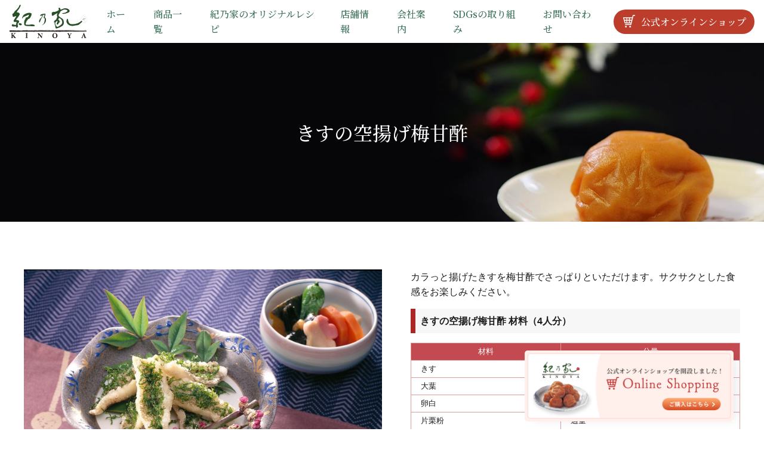

--- FILE ---
content_type: text/html; charset=UTF-8
request_url: https://www.kawabe-foods.co.jp/recipe/%E3%81%8D%E3%81%99%E3%81%AE%E7%A9%BA%E6%8F%9A%E3%81%92%E6%A2%85%E7%94%98%E9%85%A2
body_size: 7522
content:
<!DOCTYPE html>
<html lang="ja">
<head>
<meta name="viewport" content="width=device-width,initial-scale=1">
<meta charset="UTF-8">
<title>きすの空揚げ梅甘酢 | 紀乃家｜川辺食品株式会社</title>
<meta name="keywords" content=""><meta name="description" content=""><meta name='robots' content='max-image-preview:large' />
	<style>img:is([sizes="auto" i], [sizes^="auto," i]) { contain-intrinsic-size: 3000px 1500px }</style>
	<link rel='dns-prefetch' href='//ajax.googleapis.com' />
<link rel='dns-prefetch' href='//fonts.googleapis.com' />
<link rel='stylesheet' id='sbi_styles-css' href='https://www.kawabe-foods.co.jp/wp-content/plugins/instagram-feed/css/sbi-styles.min.css?ver=6.10.0' media='all' />
<link rel='stylesheet' id='wp-block-library-css' href='https://www.kawabe-foods.co.jp/wp-includes/css/dist/block-library/style.min.css' media='all' />
<style id='wp-block-library-theme-inline-css'>
.wp-block-audio :where(figcaption){color:#555;font-size:13px;text-align:center}.is-dark-theme .wp-block-audio :where(figcaption){color:#ffffffa6}.wp-block-audio{margin:0 0 1em}.wp-block-code{border:1px solid #ccc;border-radius:4px;font-family:Menlo,Consolas,monaco,monospace;padding:.8em 1em}.wp-block-embed :where(figcaption){color:#555;font-size:13px;text-align:center}.is-dark-theme .wp-block-embed :where(figcaption){color:#ffffffa6}.wp-block-embed{margin:0 0 1em}.blocks-gallery-caption{color:#555;font-size:13px;text-align:center}.is-dark-theme .blocks-gallery-caption{color:#ffffffa6}:root :where(.wp-block-image figcaption){color:#555;font-size:13px;text-align:center}.is-dark-theme :root :where(.wp-block-image figcaption){color:#ffffffa6}.wp-block-image{margin:0 0 1em}.wp-block-pullquote{border-bottom:4px solid;border-top:4px solid;color:currentColor;margin-bottom:1.75em}.wp-block-pullquote cite,.wp-block-pullquote footer,.wp-block-pullquote__citation{color:currentColor;font-size:.8125em;font-style:normal;text-transform:uppercase}.wp-block-quote{border-left:.25em solid;margin:0 0 1.75em;padding-left:1em}.wp-block-quote cite,.wp-block-quote footer{color:currentColor;font-size:.8125em;font-style:normal;position:relative}.wp-block-quote:where(.has-text-align-right){border-left:none;border-right:.25em solid;padding-left:0;padding-right:1em}.wp-block-quote:where(.has-text-align-center){border:none;padding-left:0}.wp-block-quote.is-large,.wp-block-quote.is-style-large,.wp-block-quote:where(.is-style-plain){border:none}.wp-block-search .wp-block-search__label{font-weight:700}.wp-block-search__button{border:1px solid #ccc;padding:.375em .625em}:where(.wp-block-group.has-background){padding:1.25em 2.375em}.wp-block-separator.has-css-opacity{opacity:.4}.wp-block-separator{border:none;border-bottom:2px solid;margin-left:auto;margin-right:auto}.wp-block-separator.has-alpha-channel-opacity{opacity:1}.wp-block-separator:not(.is-style-wide):not(.is-style-dots){width:100px}.wp-block-separator.has-background:not(.is-style-dots){border-bottom:none;height:1px}.wp-block-separator.has-background:not(.is-style-wide):not(.is-style-dots){height:2px}.wp-block-table{margin:0 0 1em}.wp-block-table td,.wp-block-table th{word-break:normal}.wp-block-table :where(figcaption){color:#555;font-size:13px;text-align:center}.is-dark-theme .wp-block-table :where(figcaption){color:#ffffffa6}.wp-block-video :where(figcaption){color:#555;font-size:13px;text-align:center}.is-dark-theme .wp-block-video :where(figcaption){color:#ffffffa6}.wp-block-video{margin:0 0 1em}:root :where(.wp-block-template-part.has-background){margin-bottom:0;margin-top:0;padding:1.25em 2.375em}
</style>
<style id='classic-theme-styles-inline-css'>
/*! This file is auto-generated */
.wp-block-button__link{color:#fff;background-color:#32373c;border-radius:9999px;box-shadow:none;text-decoration:none;padding:calc(.667em + 2px) calc(1.333em + 2px);font-size:1.125em}.wp-block-file__button{background:#32373c;color:#fff;text-decoration:none}
</style>
<style id='global-styles-inline-css'>
:root{--wp--preset--aspect-ratio--square: 1;--wp--preset--aspect-ratio--4-3: 4/3;--wp--preset--aspect-ratio--3-4: 3/4;--wp--preset--aspect-ratio--3-2: 3/2;--wp--preset--aspect-ratio--2-3: 2/3;--wp--preset--aspect-ratio--16-9: 16/9;--wp--preset--aspect-ratio--9-16: 9/16;--wp--preset--color--black: #000000;--wp--preset--color--cyan-bluish-gray: #abb8c3;--wp--preset--color--white: #ffffff;--wp--preset--color--pale-pink: #f78da7;--wp--preset--color--vivid-red: #cf2e2e;--wp--preset--color--luminous-vivid-orange: #ff6900;--wp--preset--color--luminous-vivid-amber: #fcb900;--wp--preset--color--light-green-cyan: #7bdcb5;--wp--preset--color--vivid-green-cyan: #00d084;--wp--preset--color--pale-cyan-blue: #8ed1fc;--wp--preset--color--vivid-cyan-blue: #0693e3;--wp--preset--color--vivid-purple: #9b51e0;--wp--preset--gradient--vivid-cyan-blue-to-vivid-purple: linear-gradient(135deg,rgba(6,147,227,1) 0%,rgb(155,81,224) 100%);--wp--preset--gradient--light-green-cyan-to-vivid-green-cyan: linear-gradient(135deg,rgb(122,220,180) 0%,rgb(0,208,130) 100%);--wp--preset--gradient--luminous-vivid-amber-to-luminous-vivid-orange: linear-gradient(135deg,rgba(252,185,0,1) 0%,rgba(255,105,0,1) 100%);--wp--preset--gradient--luminous-vivid-orange-to-vivid-red: linear-gradient(135deg,rgba(255,105,0,1) 0%,rgb(207,46,46) 100%);--wp--preset--gradient--very-light-gray-to-cyan-bluish-gray: linear-gradient(135deg,rgb(238,238,238) 0%,rgb(169,184,195) 100%);--wp--preset--gradient--cool-to-warm-spectrum: linear-gradient(135deg,rgb(74,234,220) 0%,rgb(151,120,209) 20%,rgb(207,42,186) 40%,rgb(238,44,130) 60%,rgb(251,105,98) 80%,rgb(254,248,76) 100%);--wp--preset--gradient--blush-light-purple: linear-gradient(135deg,rgb(255,206,236) 0%,rgb(152,150,240) 100%);--wp--preset--gradient--blush-bordeaux: linear-gradient(135deg,rgb(254,205,165) 0%,rgb(254,45,45) 50%,rgb(107,0,62) 100%);--wp--preset--gradient--luminous-dusk: linear-gradient(135deg,rgb(255,203,112) 0%,rgb(199,81,192) 50%,rgb(65,88,208) 100%);--wp--preset--gradient--pale-ocean: linear-gradient(135deg,rgb(255,245,203) 0%,rgb(182,227,212) 50%,rgb(51,167,181) 100%);--wp--preset--gradient--electric-grass: linear-gradient(135deg,rgb(202,248,128) 0%,rgb(113,206,126) 100%);--wp--preset--gradient--midnight: linear-gradient(135deg,rgb(2,3,129) 0%,rgb(40,116,252) 100%);--wp--preset--font-size--small: 13px;--wp--preset--font-size--medium: 20px;--wp--preset--font-size--large: 36px;--wp--preset--font-size--x-large: 42px;--wp--preset--spacing--20: 0.44rem;--wp--preset--spacing--30: 0.67rem;--wp--preset--spacing--40: 1rem;--wp--preset--spacing--50: 1.5rem;--wp--preset--spacing--60: 2.25rem;--wp--preset--spacing--70: 3.38rem;--wp--preset--spacing--80: 5.06rem;--wp--preset--shadow--natural: 6px 6px 9px rgba(0, 0, 0, 0.2);--wp--preset--shadow--deep: 12px 12px 50px rgba(0, 0, 0, 0.4);--wp--preset--shadow--sharp: 6px 6px 0px rgba(0, 0, 0, 0.2);--wp--preset--shadow--outlined: 6px 6px 0px -3px rgba(255, 255, 255, 1), 6px 6px rgba(0, 0, 0, 1);--wp--preset--shadow--crisp: 6px 6px 0px rgba(0, 0, 0, 1);}:where(.is-layout-flex){gap: 0.5em;}:where(.is-layout-grid){gap: 0.5em;}body .is-layout-flex{display: flex;}.is-layout-flex{flex-wrap: wrap;align-items: center;}.is-layout-flex > :is(*, div){margin: 0;}body .is-layout-grid{display: grid;}.is-layout-grid > :is(*, div){margin: 0;}:where(.wp-block-columns.is-layout-flex){gap: 2em;}:where(.wp-block-columns.is-layout-grid){gap: 2em;}:where(.wp-block-post-template.is-layout-flex){gap: 1.25em;}:where(.wp-block-post-template.is-layout-grid){gap: 1.25em;}.has-black-color{color: var(--wp--preset--color--black) !important;}.has-cyan-bluish-gray-color{color: var(--wp--preset--color--cyan-bluish-gray) !important;}.has-white-color{color: var(--wp--preset--color--white) !important;}.has-pale-pink-color{color: var(--wp--preset--color--pale-pink) !important;}.has-vivid-red-color{color: var(--wp--preset--color--vivid-red) !important;}.has-luminous-vivid-orange-color{color: var(--wp--preset--color--luminous-vivid-orange) !important;}.has-luminous-vivid-amber-color{color: var(--wp--preset--color--luminous-vivid-amber) !important;}.has-light-green-cyan-color{color: var(--wp--preset--color--light-green-cyan) !important;}.has-vivid-green-cyan-color{color: var(--wp--preset--color--vivid-green-cyan) !important;}.has-pale-cyan-blue-color{color: var(--wp--preset--color--pale-cyan-blue) !important;}.has-vivid-cyan-blue-color{color: var(--wp--preset--color--vivid-cyan-blue) !important;}.has-vivid-purple-color{color: var(--wp--preset--color--vivid-purple) !important;}.has-black-background-color{background-color: var(--wp--preset--color--black) !important;}.has-cyan-bluish-gray-background-color{background-color: var(--wp--preset--color--cyan-bluish-gray) !important;}.has-white-background-color{background-color: var(--wp--preset--color--white) !important;}.has-pale-pink-background-color{background-color: var(--wp--preset--color--pale-pink) !important;}.has-vivid-red-background-color{background-color: var(--wp--preset--color--vivid-red) !important;}.has-luminous-vivid-orange-background-color{background-color: var(--wp--preset--color--luminous-vivid-orange) !important;}.has-luminous-vivid-amber-background-color{background-color: var(--wp--preset--color--luminous-vivid-amber) !important;}.has-light-green-cyan-background-color{background-color: var(--wp--preset--color--light-green-cyan) !important;}.has-vivid-green-cyan-background-color{background-color: var(--wp--preset--color--vivid-green-cyan) !important;}.has-pale-cyan-blue-background-color{background-color: var(--wp--preset--color--pale-cyan-blue) !important;}.has-vivid-cyan-blue-background-color{background-color: var(--wp--preset--color--vivid-cyan-blue) !important;}.has-vivid-purple-background-color{background-color: var(--wp--preset--color--vivid-purple) !important;}.has-black-border-color{border-color: var(--wp--preset--color--black) !important;}.has-cyan-bluish-gray-border-color{border-color: var(--wp--preset--color--cyan-bluish-gray) !important;}.has-white-border-color{border-color: var(--wp--preset--color--white) !important;}.has-pale-pink-border-color{border-color: var(--wp--preset--color--pale-pink) !important;}.has-vivid-red-border-color{border-color: var(--wp--preset--color--vivid-red) !important;}.has-luminous-vivid-orange-border-color{border-color: var(--wp--preset--color--luminous-vivid-orange) !important;}.has-luminous-vivid-amber-border-color{border-color: var(--wp--preset--color--luminous-vivid-amber) !important;}.has-light-green-cyan-border-color{border-color: var(--wp--preset--color--light-green-cyan) !important;}.has-vivid-green-cyan-border-color{border-color: var(--wp--preset--color--vivid-green-cyan) !important;}.has-pale-cyan-blue-border-color{border-color: var(--wp--preset--color--pale-cyan-blue) !important;}.has-vivid-cyan-blue-border-color{border-color: var(--wp--preset--color--vivid-cyan-blue) !important;}.has-vivid-purple-border-color{border-color: var(--wp--preset--color--vivid-purple) !important;}.has-vivid-cyan-blue-to-vivid-purple-gradient-background{background: var(--wp--preset--gradient--vivid-cyan-blue-to-vivid-purple) !important;}.has-light-green-cyan-to-vivid-green-cyan-gradient-background{background: var(--wp--preset--gradient--light-green-cyan-to-vivid-green-cyan) !important;}.has-luminous-vivid-amber-to-luminous-vivid-orange-gradient-background{background: var(--wp--preset--gradient--luminous-vivid-amber-to-luminous-vivid-orange) !important;}.has-luminous-vivid-orange-to-vivid-red-gradient-background{background: var(--wp--preset--gradient--luminous-vivid-orange-to-vivid-red) !important;}.has-very-light-gray-to-cyan-bluish-gray-gradient-background{background: var(--wp--preset--gradient--very-light-gray-to-cyan-bluish-gray) !important;}.has-cool-to-warm-spectrum-gradient-background{background: var(--wp--preset--gradient--cool-to-warm-spectrum) !important;}.has-blush-light-purple-gradient-background{background: var(--wp--preset--gradient--blush-light-purple) !important;}.has-blush-bordeaux-gradient-background{background: var(--wp--preset--gradient--blush-bordeaux) !important;}.has-luminous-dusk-gradient-background{background: var(--wp--preset--gradient--luminous-dusk) !important;}.has-pale-ocean-gradient-background{background: var(--wp--preset--gradient--pale-ocean) !important;}.has-electric-grass-gradient-background{background: var(--wp--preset--gradient--electric-grass) !important;}.has-midnight-gradient-background{background: var(--wp--preset--gradient--midnight) !important;}.has-small-font-size{font-size: var(--wp--preset--font-size--small) !important;}.has-medium-font-size{font-size: var(--wp--preset--font-size--medium) !important;}.has-large-font-size{font-size: var(--wp--preset--font-size--large) !important;}.has-x-large-font-size{font-size: var(--wp--preset--font-size--x-large) !important;}
:where(.wp-block-post-template.is-layout-flex){gap: 1.25em;}:where(.wp-block-post-template.is-layout-grid){gap: 1.25em;}
:where(.wp-block-columns.is-layout-flex){gap: 2em;}:where(.wp-block-columns.is-layout-grid){gap: 2em;}
:root :where(.wp-block-pullquote){font-size: 1.5em;line-height: 1.6;}
</style>
<link rel='stylesheet' id='theme-fontawesome-css' href='https://www.kawabe-foods.co.jp/wp-content/themes/kawabe-foods.co.jp/assets/css/font-awesome/css/font-awesome.min.css?ver=20201130' media='all' />
<link rel='stylesheet' id='theme-googlefonts-css' href='https://fonts.googleapis.com/css2?family=Noto+Serif+JP:wght@500;600;700&#038;display=swap' media='all' />
<link rel='stylesheet' id='theme-style-css' href='https://www.kawabe-foods.co.jp/wp-content/themes/kawabe-foods.co.jp/style.css?ver=1605157509' media='all' />
<link rel='stylesheet' id='page-style-css' href='https://www.kawabe-foods.co.jp/wp-content/themes/kawabe-foods.co.jp/assets/css/page.css?ver=20201130' media='all' />
<script src="//ajax.googleapis.com/ajax/libs/jquery/2.1.4/jquery.min.js?ver=20200800" id="jquery-js"></script>
</head>
<body class="wp-singular recipe-template-default single single-recipe postid-152 wp-embed-responsive wp-theme-kawabe-foodscojp">
<div id="wrapper">
       <header id="header">
            <div class="header_inner">
                <div class="logo_area">
                                <p id="logo"><a href="https://www.kawabe-foods.co.jp/"><img src="https://www.kawabe-foods.co.jp/wp-content/themes/kawabe-foods.co.jp/assets/images/common/logo.svg" alt="紀乃家｜川辺食品株式会社"></a></p>
                            </div>
                <div class="nav_area">
                    <nav id="gNav">
                    <ul id="menu-gnav" class="menu"><li id="menu-item-24"><a href="http://www.kawabe-foods.co.jp/">ホーム</a></li>
<li id="menu-item-26"><a href="https://www.kawabe-foods.co.jp/products">商品一覧</a></li>
<li id="menu-item-27"><a href="https://www.kawabe-foods.co.jp/recipe">紀乃家のオリジナルレシピ</a></li>
<li id="menu-item-236"><a href="https://www.kawabe-foods.co.jp/shop">店舗情報</a></li>
<li id="menu-item-25"><a href="https://www.kawabe-foods.co.jp/company">会社案内</a></li>
<li id="menu-item-804"><a href="https://www.kawabe-foods.co.jp/sdgs">SDGsの取り組み</a></li>
<li id="menu-item-29"><a href="https://www.kawabe-foods.co.jp/contact">お問い合わせ</a></li>
</ul>                    </nav>
                </div>
                <div class="cart"><a href="https://kinoya-kawabe.shop-pro.jp/" target="_blank"><img src="https://www.kawabe-foods.co.jp/wp-content/themes/kawabe-foods.co.jp/assets/images/common/cart_icon_white.svg" alt="公式オンラインショップ">公式オンラインショップ</a></div>
                <div class="sp_tel"><a href="tel:0120417083"><i class="fa fa-phone-square"></i></a></div>
                <div id="toggle-menu"><span></span><span></span><span></span></div>
            </div>
        </header>
        <nav id="mobile-nav">
        <ul id="menu-spnav" class="menu"><li id="menu-item-219"><a href="http://www.kawabe-foods.co.jp/">ホーム</a></li>
<li id="menu-item-223"><a href="https://www.kawabe-foods.co.jp/products">商品一覧</a></li>
<li id="menu-item-225"><a href="https://www.kawabe-foods.co.jp/recipe">紀乃家のオリジナルレシピ</a></li>
<li id="menu-item-226"><a href="https://www.kawabe-foods.co.jp/gift">紀乃家のギフト</a></li>
<li id="menu-item-221"><a href="https://www.kawabe-foods.co.jp/guide">ご利用ガイド</a></li>
<li id="menu-item-224"><a href="https://www.kawabe-foods.co.jp/shop">店舗情報</a></li>
<li id="menu-item-222"><a href="https://www.kawabe-foods.co.jp/company">会社案内</a></li>
<li id="menu-item-805"><a href="https://www.kawabe-foods.co.jp/sdgs">SDGsの取り組み</a></li>
<li id="menu-item-220"><a href="https://www.kawabe-foods.co.jp/contact">お問い合わせ</a></li>
</ul>			<li><a href="https://kinoya-kawabe.shop-pro.jp/" target="_blank"><img src="https://www.kawabe-foods.co.jp/wp-content/themes/kawabe-foods.co.jp/assets/images/common/cart_icon_white.svg" alt="公式オンラインショップ">公式オンラインショップ</a></li>
        </nav>
	
	<div class="onlineBana"><a href="https://kinoya-kawabe.shop-pro.jp/" target="_blank">
		<img class="pc footermade" src="https://www.kawabe-foods.co.jp/wp-content/themes/kawabe-foods.co.jp/assets/images/index/onlineshop_bana.png"><div class="sp"><img src="https://www.kawabe-foods.co.jp/wp-content/themes/kawabe-foods.co.jp/assets/images/common/cart_icon_white.svg" alt="公式オンラインショップ">紀乃家公式オンラインショップ</div></a></div>
	
	
	
	
			<script>
		// Lắng nghe sự kiện cuộn trang
window.addEventListener('scroll', function() {
    var footer = document.getElementById('footer');
    var footermadeElement = document.querySelector('.footermade');

    // Nếu footer không tồn tại, hoặc footermadeElement không tồn tại, thoát khỏi hàm
    if (!footer || !footermadeElement) {
        return;
    }

    // Lấy vị trí của footer đối với màn hình
    var footerPosition = footer.getBoundingClientRect().top;

    // Nếu vị trí của footer so với màn hình là âm (nghĩa là footer đã xuất hiện trên màn hình)
    if (footerPosition < window.innerHeight) {
        // Áp dụng hiệu ứng chuyển đổi opacity để biến mất từ từ
        footermadeElement.style.transition = 'opacity 0.5s ease';
        footermadeElement.style.opacity = '0';
    } else {
        // Hiển thị lại phần tử .footermade khi không cuộn xuống gần footer
        footermadeElement.style.opacity = '1';
    }
});
		</script><main id="main">
        <article id="post-152" class="myblocks post-152 recipe type-recipe status-publish has-post-thumbnail hentry recipe_category-ume">
    <header id="page-header">
    <h1 class="title"><span class="fadeInUp">きすの空揚げ梅甘酢</span></h1>
    </header>

        <div class="entry-body">
                        <section id="single-recipe">
                <div class="container">
                    <div class="flex recipe_block">
                        <div class="img"><img width="1500" height="1202" src="https://www.kawabe-foods.co.jp/wp-content/uploads/2020/11/IMG-0004.jpg" class="attachment-full size-full wp-post-image" alt="" decoding="async" fetchpriority="high" srcset="https://www.kawabe-foods.co.jp/wp-content/uploads/2020/11/IMG-0004.jpg 1500w, https://www.kawabe-foods.co.jp/wp-content/uploads/2020/11/IMG-0004-300x240.jpg 300w, https://www.kawabe-foods.co.jp/wp-content/uploads/2020/11/IMG-0004-1024x821.jpg 1024w, https://www.kawabe-foods.co.jp/wp-content/uploads/2020/11/IMG-0004-768x615.jpg 768w" sizes="(max-width: 1500px) 100vw, 1500px" /></div>
                        <div class="body">
                                                    <p>カラっと揚げたきすを梅甘酢でさっぱりといただけます。サクサクとした食感をお楽しみください。</p>
                                                     <div class="material">
                            <h3>きすの空揚げ梅甘酢 材料（4人分）</h3>
                                                        <table class="tbl_zairyou">
                            <thead>
                            <tr>
                            <th>材料</th>
                            <th>分量</th>
                            </tr>
                            </thead>
                            <tbody>
                                                                <tr>
                                <th>きす</th>
                                <td>8尾</td>
                                </tr>
                                                                <tr>
                                <th>大葉</th>
                                <td>4枚</td>
                                </tr>
                                                                <tr>
                                <th>卵白</th>
                                <td>1個分</td>
                                </tr>
                                                                <tr>
                                <th>片栗粉</th>
                                <td>適量</td>
                                </tr>
                                                                <tr>
                                <th>揚げ油</th>
                                <td>適量</td>
                                </tr>
                                                                <tr>
                                <th>下味用材料　酒</th>
                                <td>大さじ2</td>
                                </tr>
                                                                <tr>
                                <th>下味用材料　塩</th>
                                <td>少々</td>
                                </tr>
                                                                <tr>
                                <th>梅甘酢材料　薄味梅干し果肉</th>
                                <td>4個分（紀の梅）</td>
                                </tr>
                                                                <tr>
                                <th>梅甘酢材料　砂糖</th>
                                <td>適量</td>
                                </tr>
                                                                <tr>
                                <th>梅甘酢材料　酒</th>
                                <td>大さじ1</td>
                                </tr>
                                                                <tr>
                                <th>梅甘酢材料　酢</th>
                                <td>適量（甘酸っぱく仕上げて下さい）</td>
                                </tr>
                                                                </tbody>
                                </table>
                            
                            </div>
                    </div>
                    </div>
                                                            <div class="how_block">
                    <h3>作り方</h3>
                    <ol class="how_list">
                                                            <li><span class="num">1</span>きすを3枚におろし、皮をパットに並べ身の方に、酒、塩少々を振り30分程おいておく。</li>
                    
                                                            <li><span class="num">2</span>甘梅酢の材料を全て混ぜ合わせておく。大葉は千切りにする。</li>
                    
                                                            <li><span class="num">3</span>ペーパータオルなどできすの水気を取り、片栗粉をまぶし余分な粉をはらっておく。</li>
                    
                                                            <li><span class="num">4</span>ハケできすの皮の方に卵白をぬり、千切りの大葉をつける。</li>
                    
                                                            <li><span class="num">5</span>鍋に揚げ油を入れ、180度位の温度で4をカラリと揚げ、油を切り器に盛り、梅甘酢を小皿に入れ添える。</li>
                    
                                        </ol>
                    </div>
    <div class="kanren_block">
   <h3>使用した商品</h3>
           <div class="block">
        <a href="https://www.kawabe-foods.co.jp/?post_type=item&p=65">
        <div class="img">
            <img width="500" height="500" src="https://www.kawabe-foods.co.jp/wp-content/uploads/2020/11/z9p869yndc.jpg" class="attachment-post-thumbnail size-post-thumbnail wp-post-image" alt="盛り付け例" decoding="async" srcset="https://www.kawabe-foods.co.jp/wp-content/uploads/2020/11/z9p869yndc.jpg 500w, https://www.kawabe-foods.co.jp/wp-content/uploads/2020/11/z9p869yndc-300x300.jpg 300w, https://www.kawabe-foods.co.jp/wp-content/uploads/2020/11/z9p869yndc-150x150.jpg 150w" sizes="(max-width: 500px) 100vw, 500px" />            </div>
            <div class="body">
            <h4>紀の梅</h4>
            <p>木熟梅を丹念にうす塩で仕上げたふっくらした粒よりの梅。</p>
           
            </div>
            <span class="btn">商品詳細・ご購入はこちら</span>
            </a>
        </div>
       
    </div>
</div>
                </div>
            </section>
            </div>
    </article>

</main>
<footer id="footer">
	<div class="footer_top footer_shop">
                <div class="container">
                    <span><img src="https://www.kawabe-foods.co.jp/wp-content/themes/kawabe-foods.co.jp/assets/images/common/onlineshop_ footer.svg" alt="川辺食品株式会社（紀乃家）公式オンラインショップ"></span>
                    <p class="mail shop"><a href="https://kinoya-kawabe.shop-pro.jp/" target="_blank">ご購入はこちら</a></p>
                </div>
            </div>
            <div class="footer_top">
                <div class="container">
                    <p class="t1">お電話でのご注文<br>商品に関するお問い合わせ</p>
                    <p class="tel"><span><img src="https://www.kawabe-foods.co.jp/wp-content/themes/kawabe-foods.co.jp/assets/images/common/tel.svg" alt="川辺食品株式会社（紀乃家）電話番号　0120-417-083"></span>
                    <span>受付時間:10：00～17：00<!--9:30～18:00--><br>（土日祝および年末年始12/31～1/3を除く）</span></p>
                    <p class="mail"><a href="https://www.kawabe-foods.co.jp/contact">メールでのお問い合わせはこちら</a></p>
                </div>
            </div>
            <div class="footer_inner flex">
                <div class="footer_logo_area">
                    <p><strong>川辺食品株式会社</strong></p>
                    <dl>
                        <dt>本社</dt>
                        <dd>〒171-0043 東京都豊島区要町三丁目58-11<br>TEL.03-3973-0145(代) </dd>
                        <dt>テナント</dt>
                        <dd>紀乃家茶寮 東京都千代田区九段南2-2-8<br>そごう千葉店　諸国梅干しの店「紀乃家」</dd>
                    </dl>
                </div>
                <div class="footer_nav_area">
                    <nav id="footerNav">
                    <ul id="menu-footernav" class="menu"><li id="menu-item-134"><a href="https://www.kawabe-foods.co.jp/products">商品一覧</a></li>
<li id="menu-item-136"><a href="https://www.kawabe-foods.co.jp/recipe">紀乃家のオリジナルレシピ</a></li>
<li id="menu-item-135"><a href="https://www.kawabe-foods.co.jp/shop">店舗情報</a></li>
<li id="menu-item-130"><a href="https://www.kawabe-foods.co.jp/guide">ご利用ガイド</a></li>
<li id="menu-item-137"><a href="https://www.kawabe-foods.co.jp/gift">紀乃家のギフト</a></li>
<li id="menu-item-133"><a href="https://www.kawabe-foods.co.jp/company">会社案内</a></li>
<li id="menu-item-803"><a href="https://www.kawabe-foods.co.jp/sdgs">SDGsの取り組み</a></li>
<li id="menu-item-129"><a href="https://www.kawabe-foods.co.jp/contact">お問い合わせ</a></li>
<li id="menu-item-131"><a href="https://www.kawabe-foods.co.jp/site-map">サイトマップ</a></li>
<li id="menu-item-132"><a href="https://www.kawabe-foods.co.jp/policy">プライバシーポリシー</a></li>
</ul>                    </nav>
                </div>
            </div>
            <p class="copy"><small>Copylight(c) 2016 - 2026 Kawabe Foods Co.,Ltd .All Rights Reserved.</small></p>
        </footer>
    </div>
    <div id="page-top"><span></span></div>
    <script type="speculationrules">
{"prefetch":[{"source":"document","where":{"and":[{"href_matches":"\/*"},{"not":{"href_matches":["\/wp-*.php","\/wp-admin\/*","\/wp-content\/uploads\/*","\/wp-content\/*","\/wp-content\/plugins\/*","\/wp-content\/themes\/kawabe-foods.co.jp\/*","\/*\\?(.+)"]}},{"not":{"selector_matches":"a[rel~=\"nofollow\"]"}},{"not":{"selector_matches":".no-prefetch, .no-prefetch a"}}]},"eagerness":"conservative"}]}
</script>
<!-- Instagram Feed JS -->
<script >
var sbiajaxurl = "https://www.kawabe-foods.co.jp/wp-admin/admin-ajax.php";
</script>
<script src="https://www.kawabe-foods.co.jp/wp-content/themes/kawabe-foods.co.jp/assets/js/jquery.inview.js" id="inview-js"></script>
<script src="https://www.kawabe-foods.co.jp/wp-content/themes/kawabe-foods.co.jp/assets/js/common.js" id="commons-js"></script>
<script src="https://www.kawabe-foods.co.jp/wp-content/themes/kawabe-foods.co.jp/assets/js/effect.js" id="effect-js"></script>
    </body>
</body>
</html>

--- FILE ---
content_type: text/css
request_url: https://www.kawabe-foods.co.jp/wp-content/themes/kawabe-foods.co.jp/style.css?ver=1605157509
body_size: 147
content:
@charset "utf-8";
/*!
Theme Name:  Kawabe Foods Co.,Ltd
*/
@import url("assets/css/font-awesome/css/font-awesome.min.css");
@import url("assets/css/reset.css");
@import url("assets/css/common.css");
@import url("assets/css/efect.css");


--- FILE ---
content_type: text/css
request_url: https://www.kawabe-foods.co.jp/wp-content/themes/kawabe-foods.co.jp/assets/css/page.css?ver=20201130
body_size: 8479
content:
@charset "UTF-8";
#page-header {
  background: url("../images/common/header.jpg") center center/cover;
  height: 300px;
  display: -webkit-box;
  display: -ms-flexbox;
  display: flex;
  -webkit-box-pack: center;
      -ms-flex-pack: center;
          justify-content: center;
  -webkit-box-align: center;
      -ms-flex-align: center;
          align-items: center;
  text-align: center;
}

#page-header .title {
  font-size: 2rem;
  color: #fff;
  font-family: "Noto Serif JP";
  margin-bottom: 0;
}

.page_title {
  text-align: center;
  font-family: "Noto Serif JP";
  font-size: 1.5rem;
  position: relative;
  padding-bottom: .7rem;
}

.page_title::after {
  content: "";
  position: absolute;
  width: 100px;
  height: 1px;
  left: 0;
  right: 0;
  margin: auto;
  bottom: 0;
  background-color: #a5a5a5;
}

@media (max-width: 786px) {
  #page-header {
    height: 100px;
  }
  #page-header .title {
    font-size: 1.3rem;
  }
  .page_title {
    font-size: 1.3rem;
  }
}

.item_title {
  text-align: center;
  font-weight: 700;
  font-size: 1.5rem;
}

.item_list {
  display: -webkit-box;
  display: -ms-flexbox;
  display: flex;
  -webkit-box-pack: justify;
      -ms-flex-pack: justify;
          justify-content: space-between;
  -ms-flex-flow: wrap;
      flex-flow: wrap;
}

.item_list::before {
  content: "";
  display: block;
  width: 24%;
  -webkit-box-ordinal-group: 2;
      -ms-flex-order: 1;
          order: 1;
}

.item_list::after {
  content: "";
  display: block;
  width: 24%;
}

.item_list li {
  width: 24%;
  margin-bottom: 15px;
  border: 1px solid #eee;
}

.item_list li a {
  display: block;
  height: 100%;
  position: relative;
}

.item_list li a::after {
  content: "";
  position: absolute;
  right: 4px;
  bottom: 4px;
  width: 0;
  height: 0;
  border: 4px solid transparent;
  border-right: 4px solid #324c7a;
  border-bottom: 4px solid #324c7a;
}

.item_list li a .img {
  height: 160px;
  overflow: hidden;
  position: relative;
}

.item_list li a .img img {
  position: absolute;
  left: 0;
  right: 0;
  margin: auto;
  top: 50%;
  -webkit-transform: translateY(-50%);
          transform: translateY(-50%);
  -webkit-transition: .5s;
  transition: .5s;
}

.item_list li a .body {
  padding: 1rem;
}

.item_list li a .body h3 {
  margin-bottom: 0;
  font-weight: 700;
}

.item_list li a:hover img {
  -webkit-transform: translateY(-50%) scale(1.1);
          transform: translateY(-50%) scale(1.1);
}

@media (max-width: 786px) {
  .item_list li {
    width: 49%;
  }
  .item_list li a .img {
    height: 105px;
  }
}

.cat_title {
  text-align: center;
  font-family: "Noto Serif JP";
  font-size: 1.5rem;
}

.taxList {
  display: -webkit-box;
  display: -ms-flexbox;
  display: flex;
  -webkit-box-pack: center;
      -ms-flex-pack: center;
          justify-content: center;
  margin-bottom: 3rem;
  -ms-flex-flow: wrap;
      flex-flow: wrap;
}

.taxList li {
  margin: 0 .5rem 1rem;
}

.taxList li a {
  font-weight: 600;
  padding: .5rem 1rem;
  display: block;
  font-size: .8rem;
  background-color: #c83c43;
  color: #fff;
  border-radius: 20px;
  -webkit-transition: .6s;
  transition: .6s;
  height: 100%;
  display: -webkit-box;
  display: -ms-flexbox;
  display: flex;
  -webkit-box-align: center;
      -ms-flex-align: center;
          align-items: center;
  -webkit-box-pack: center;
      -ms-flex-pack: center;
          justify-content: center;
}

.taxList li a:hover {
  background-color: #9c252b;
}

@media (max-width: 786px) {
  .taxList {
    -ms-flex-flow: wrap;
        flex-flow: wrap;
    -webkit-box-pack: justify;
        -ms-flex-pack: justify;
            justify-content: space-between;
  }
  .taxList li {
    width: 49%;
    margin: 0 0 .5rem;
    text-align: center;
  }
  .taxList li a {
    font-size: .8rem;
    padding: .5rem;
  }
}

.results_list,
.relation_list {
  display: -webkit-box;
  display: -ms-flexbox;
  display: flex;
  -webkit-box-pack: justify;
      -ms-flex-pack: justify;
          justify-content: space-between;
  -ms-flex-flow: wrap;
      flex-flow: wrap;
  margin-bottom: 3em;
}

.results_list::before,
.relation_list::before {
  content: "";
  display: block;
  width: 24%;
  -webkit-box-ordinal-group: 2;
      -ms-flex-order: 1;
          order: 1;
}

.results_list::after,
.relation_list::after {
  content: "";
  display: block;
  width: 24%;
}

.results_list article,
.results_list li,
.relation_list article,
.relation_list li {
  width: 24%;
  margin-bottom: 1em;
  border: 1px solid #eee;
  -webkit-transition: .4s;
  transition: .4s;
  background-color: #fff;
}

.results_list article:hover,
.results_list li:hover,
.relation_list article:hover,
.relation_list li:hover {
  -webkit-box-shadow: 0 0 15px #ccc;
          box-shadow: 0 0 15px #ccc;
}

.results_list article a,
.results_list li a,
.relation_list article a,
.relation_list li a {
  display: -webkit-box;
  display: -ms-flexbox;
  display: flex;
  -webkit-box-orient: vertical;
  -webkit-box-direction: normal;
      -ms-flex-direction: column;
          flex-direction: column;
  position: relative;
  height: 100%;
}

.results_list article a::before,
.results_list li a::before,
.relation_list article a::before,
.relation_list li a::before {
  content: "";
  position: absolute;
  width: 0;
  height: 0;
  border: 4px solid transparent;
  border-right: 4px solid #ac2626;
  border-bottom: 4px solid #ac2626;
  right: 6px;
  bottom: 6px;
}

.results_list article a figure,
.results_list li a figure,
.relation_list article a figure,
.relation_list li a figure {
  height: 180px;
  overflow: hidden;
  position: relative;
}

.results_list article a figure img,
.results_list li a figure img,
.relation_list article a figure img,
.relation_list li a figure img {
  position: absolute;
  left: 0;
  right: 0;
  margin: auto;
  top: 50%;
  -webkit-transform: translateY(-50%);
          transform: translateY(-50%);
  width: 100%;
}

.results_list article a .body,
.results_list li a .body,
.relation_list article a .body,
.relation_list li a .body {
  padding: 1rem;
}

.results_list article a .body h3,
.results_list li a .body h3,
.relation_list article a .body h3,
.relation_list li a .body h3 {
  font-weight: 700;
}

.results_list article a .body p,
.results_list li a .body p,
.relation_list article a .body p,
.relation_list li a .body p {
  font-size: .8rem;
  margin-bottom: 0;
}

.results_list article a h2,
.results_list article a h4,
.results_list li a h2,
.results_list li a h4,
.relation_list article a h2,
.relation_list article a h4,
.relation_list li a h2,
.relation_list li a h4 {
  font-weight: bold;
  font-size: .8rem;
  padding: 1rem .5rem;
  text-align: center;
  margin-bottom: 0;
}

.relation {
  background-color: #e7e7e7;
}

.relation h3 {
  text-align: center;
  font-weight: 600;
  font-family: "Noto Serif JP";
  color: #bd3d2c;
  font-size: 1.5rem;
}

.item_block .img {
  width: 500px;
}

.item_block .img img {
  border: 1px solid #eee;
}

.item_block .item_shop_list {
  display: -webkit-box;
  display: -ms-flexbox;
  display: flex;
  -webkit-box-pack: justify;
      -ms-flex-pack: justify;
          justify-content: space-between;
  -ms-flex-flow: wrap;
      flex-flow: wrap;
}

.item_block .item_shop_list h3 {
  font-weight: bold;
  font-size: 1.2rem;
  margin-bottom: .5rem;
}

.item_block .item_shop_list .price {
  font-size: 2rem;
  font-weight: 700;
  color: #b42d2d;
  margin-bottom: .5rem;
  line-height: 1.3;
}

.item_block .item_shop_list .price .zei {
  font-size: .8rem;
  color: #666;
}

.item_block .item_shop_list li {
  width: 49%;
  margin-bottom: 1.5rem;
  border: 1px solid #ccc;
  padding: 15px;
}

.item_block .item_shop_list li a {
  display: block;
  border-radius: 6px;
  background: -webkit-gradient(linear, left top, left bottom, from(#e66400), to(#d12b00));
  background: linear-gradient(#e66400, #d12b00);
  color: #fff;
  text-align: center;
  line-height: 1.2;
  padding: .5rem;
}

.item_block .item_shop_list li a:hover {
  background: -webkit-gradient(linear, left top, left bottom, from(#d12b00), to(#e66400));
  background: linear-gradient(#d12b00, #e66400);
}

.item_block .item_shop_list li a span {
  display: block;
}

.item_block .detail {
  -webkit-box-flex: 1;
      -ms-flex: 1;
          flex: 1;
  padding-left: 3rem;
}

.item_block .detail h2 {
  font-weight: 700;
  font-size: 1.5rem;
  padding: .5rem 1rem;
  border-top: 1px solid #666;
  border-bottom: 1px solid #666;
}

.item_block .detail .comment {
  font-weight: 700;
  color: #b43d3d;
}

.item_block .detail .hosoku {
  font-size: .8rem;
}

.item_block .detail h4 {
  font-weight: 700;
  background-color: #f7f7f7;
  padding: .5rem 1rem;
  border-left: 6px solid #000;
  margin-top: 2rem;
}

.item_block .detail dl {
  margin-bottom: 1.5rem;
  display: -webkit-box;
  display: -ms-flexbox;
  display: flex;
  -ms-flex-flow: wrap;
      flex-flow: wrap;
}

.item_block .detail dl dt {
  width: 30%;
  border-bottom: 1px solid #eee;
  padding: .5rem 0;
  font-weight: 700;
}

.item_block .detail dl dd {
  width: 70%;
  border-bottom: 1px solid #eee;
  padding: .5rem 0;
}

.item_block .detail .guide_gift {
  display: -webkit-box;
  display: -ms-flexbox;
  display: flex;
  -webkit-box-pack: justify;
      -ms-flex-pack: justify;
          justify-content: space-between;
}

.item_block .detail .guide_gift li {
  width: 49%;
  text-align: center;
}

.item_block .detail .guide_gift li a {
  display: block;
  background-color: #da5151;
  color: #fff;
  padding: 1rem .5rem;
  border-radius: 6px;
  -webkit-box-shadow: 0 5px 0 #a33333;
          box-shadow: 0 5px 0 #a33333;
}

.item_block .detail .guide_gift li a span {
  display: block;
  font-weight: 700;
  font-size: .8rem;
}

.item_block .detail .guide_gift li a span:nth-child(2) {
  font-size: 1.1rem;
}

.item_block .detail .guide_gift li:nth-child(1) a {
  background-color: #13aa6b;
  -webkit-box-shadow: 0 5px 0 #0a8f58;
          box-shadow: 0 5px 0 #0a8f58;
}

@media (max-width: 786px) {
  .item_block .item_shop_list li {
    width: 100%;
  }
  .item_block .item_shop_list li h3 {
    font-size: 1.1rem;
  }
  .item_block .detail .guide_gift {
    -webkit-box-orient: vertical;
    -webkit-box-direction: normal;
        -ms-flex-flow: column;
            flex-flow: column;
  }
  .item_block .detail .guide_gift li {
    width: 100%;
    margin-bottom: .5rem;
  }
  .results_list,
  .relation_list {
    -ms-flex-flow: wrap;
        flex-flow: wrap;
  }
  .results_list article,
  .relation_list article {
    width: 49%;
  }
  .results_list article a figure,
  .relation_list article a figure {
    height: 120px;
  }
}

@media (max-width: 786px) {
  .item_block {
    -webkit-box-orient: vertical;
    -webkit-box-direction: normal;
        -ms-flex-flow: column;
            flex-flow: column;
  }
  .item_block .img {
    width: 100%;
  }
  .item_block .detail {
    width: 100%;
    padding: 0;
  }
  .item_block .detail dl {
    font-size: .9rem;
  }
  .item_block .detail dl dt {
    width: 35%;
  }
  .item_block .detail dl dd {
    width: 65%;
  }
  .item_block .detail .img_sp {
    display: block;
  }
}

/* スライダー　*/
.item_slide {
  overflow: hidden;
}

.item_slide .main_slide {
  width: 100%;
  height: 420px;
  overflow: hidden;
  margin-bottom: 20px;
  text-align: center;
}

.item_slide .main_slide img {
  max-height: 420px;
  width: auto;
}

#bx-pager {
  overflow: hidden;
  width: 100%;
  text-align: center;
}

#bx-pager li {
  display: inline-block !important;
}

#bx-pager li a {
  display: block;
  width: 60px;
  height: 60px;
  margin: 0 0 14px 15px !important;
}

#bx-pager li:first-child a {
  margin-left: 0 !important;
}

#bx-pager li:hover {
  opacity: .6;
}

.bx-wrapper {
  margin: 0 auto !important;
}

.bx-wrapper .bx-viewport {
  -webkit-box-shadow: none !important;
          box-shadow: none !important;
  border: none !important;
  background: none !important;
  padding-left: 0 !important;
  left: 0 !important;
  max-height: 518px;
  margin: 0;
}

.bx-wrapper img {
  display: inline !important;
}

ul.bxslider01 {
  padding: 0 !important;
  margin: 0 !important;
  text-align: center !important;
}

ul.bxslider01 li {
  position: relative;
}

ul.bxslider01 li p {
  position: absolute;
  z-index: 1;
  font-weight: bold;
  text-align: center;
  display: block;
  bottom: 1rem;
  left: 0;
  right: 0;
  margin: auto;
}

ul.bxslider01 li p span {
  display: inline-block;
  background-color: #fff;
  padding: .3rem 1rem;
  font-size: .8rem;
}

.controlWrap {
  width: 255px !important;
}

.controlWrap ul li {
  float: left !important;
}

.bx-wrapper .bx-viewport {
  -webkit-box-shadow: none;
          box-shadow: none;
  left: 0;
  background: none;
  border: none;
}

.item-form {
  margin-top: 3em;
}

.item-form h3 {
  font-weight: bold;
  font-size: 1.5em;
  margin-bottom: 1em;
}

@-webkit-keyframes fade {
  0% {
    opacity: 0;
  }
  100% {
    opacity: 1;
  }
}

@keyframes fade {
  0% {
    opacity: 0;
  }
  100% {
    opacity: 1;
  }
}

@media (max-width: 786px) {
  .item_slide .main_slide {
    height: 260px;
  }
  .item_slide .main_slide img {
    max-height: 260px;
  }
  #bx-pager li a {
    width: 50px;
    height: 50px;
    margin-left: 6px !important;
  }
}

#single-recipe .flex {
  margin-bottom: 3rem;
}

#single-recipe .flex > .img {
  width: 50%;
}

#single-recipe .flex > .body {
  width: 50%;
  padding-left: 3rem;
}

#single-recipe .material h3 {
  border-left: 8px solid #ac2626;
  padding: .5rem;
  background-color: #f7f7f7;
  font-weight: 700;
}

#single-recipe .material .tbl_zairyou {
  width: 100%;
  margin-bottom: 1rem;
}

#single-recipe .material .tbl_zairyou thead th {
  background-color: #c24a50;
  color: #fff;
  text-align: center;
}

#single-recipe .material .tbl_zairyou th,
#single-recipe .material .tbl_zairyou td {
  border: 1px solid #e09c9f;
  font-size: .8rem;
  padding: .3rem 1rem;
  text-align: left;
}

#single-recipe .how_block {
  border: 1px solid #eee;
  padding: 1rem;
}

#single-recipe .how_block h3 {
  font-size: 1.5rem;
  background-color: #ac9c6f;
  color: #fff;
  padding: .3rem 1rem;
  margin-bottom: 0;
}

#single-recipe .how_block .how_list li {
  position: relative;
  border-bottom: 1px dotted #ccc;
  padding: 1.5rem 1.5rem 1.5rem 4rem;
}

#single-recipe .how_block .how_list li:last-child {
  border-bottom: none;
}

#single-recipe .how_block .how_list li .num {
  position: absolute;
  left: 0;
  top: 50%;
  -webkit-transform: translateY(-50%);
          transform: translateY(-50%);
  font-size: 2rem;
}

#single-recipe .kanren_block {
  background-color: #f7f7f7;
  padding: 1rem;
  margin: 3rem 0;
  display: -webkit-box;
  display: -ms-flexbox;
  display: flex;
  -ms-flex-flow: wrap;
      flex-flow: wrap;
  -webkit-box-pack: justify;
      -ms-flex-pack: justify;
          justify-content: space-between;
}

#single-recipe .kanren_block::after {
  content: "";
  display: block;
  width: 32%;
}

#single-recipe .kanren_block h3 {
  font-weight: bold;
  width: 100%;
}

#single-recipe .kanren_block .block {
  width: 32%;
  background-color: #fff;
}

#single-recipe .kanren_block .block a {
  display: -webkit-box;
  display: -ms-flexbox;
  display: flex;
  -webkit-box-orient: vertical;
  -webkit-box-direction: normal;
      -ms-flex-direction: column;
          flex-direction: column;
  height: 100%;
}

#single-recipe .kanren_block .block a .img {
  height: 180px;
  overflow: hidden;
  position: relative;
}

#single-recipe .kanren_block .block a .img img {
  position: absolute;
  left: 0;
  right: 0;
  top: 50%;
  -webkit-transform: translateY(-50%);
          transform: translateY(-50%);
  margin: auto;
}

#single-recipe .kanren_block .block a .body {
  padding: 1rem;
}

#single-recipe .kanren_block .block a .body h4 {
  font-weight: 700;
  font-size: 1.2rem;
}

#single-recipe .kanren_block .block a .body p {
  font-size: .8rem;
}

#single-recipe .kanren_block .block a .btn {
  background-color: #000;
  color: #fff;
  text-align: center;
  padding: .5rem;
  display: block;
  margin-top: auto;
  -webkit-transition: .5s;
  transition: .5s;
}

#single-recipe .kanren_block .block a:hover .btn {
  background-color: #9c252b;
}

@media (max-width: 786px) {
  #single-recipe .flex {
    -webkit-box-orient: vertical;
    -webkit-box-direction: normal;
        -ms-flex-flow: column;
            flex-flow: column;
  }
  #single-recipe .flex .img {
    width: 100%;
    margin-bottom: 1.5rem;
  }
  #single-recipe .flex .body {
    width: 100%;
    padding: 0;
  }
  #single-recipe .kanren_block .block {
    width: 100%;
  }
}

#shop .flex {
  -webkit-box-pack: justify;
      -ms-flex-pack: justify;
          justify-content: space-between;
}

#shop .flex .left {
  width: 49%;
  border: 1px solid #ccc;
}

#shop .flex .right {
  width: 49%;
  border: 1px solid #ccc;
}

#shop .flex a {
  display: block;
  width: 100%;
  height: 100%;
  position: relative;
  -webkit-transition: .5s;
  transition: .5s;
  background-color: #fff;
}

#shop .flex a:hover {
  -webkit-box-shadow: 0 0 10px #ccc;
          box-shadow: 0 0 10px #ccc;
}

#shop .flex a::after {
  content: "";
  position: absolute;
  width: 0;
  height: 0;
  border: 4px solid transparent;
  border-right: 4px solid #ac2626;
  border-bottom: 4px solid #ac2626;
  right: 6px;
  bottom: 6px;
}

#shop .flex .shop {
  display: -webkit-box;
  display: -ms-flexbox;
  display: flex;
  -webkit-box-align: center;
      -ms-flex-align: center;
          align-items: center;
}

#shop .flex .shop .img {
  width: 300px;
}

#shop .flex .shop .body {
  -webkit-box-flex: 1;
      -ms-flex: 1;
          flex: 1;
  padding: 1rem;
  display: -webkit-box;
  display: -ms-flexbox;
  display: flex;
  -webkit-box-orient: vertical;
  -webkit-box-direction: normal;
      -ms-flex-direction: column;
          flex-direction: column;
}

#shop .flex .shop .body h3 {
  font-weight: 700;
  font-family: "Noto Serif JP";
}

#shop .flex .shop .body p {
  font-size: .9rem;
}

.shop_section h2 {
  font-size: 1.5rem;
  font-family: "Noto Serif JP";
  border-bottom: 1px solid #ccc;
}

.shop_section .flex {
  -webkit-box-align: center;
      -ms-flex-align: center;
          align-items: center;
  margin-bottom: 3rem;
}

.shop_section .flex .img {
  width: 600px;
}

.shop_section .flex .body {
  -webkit-box-flex: 1;
      -ms-flex: 1;
          flex: 1;
  padding-left: 3rem;
}

.shop_section .flex .body dl {
  display: -webkit-box;
  display: -ms-flexbox;
  display: flex;
  -ms-flex-flow: wrap;
      flex-flow: wrap;
}

.shop_section .flex .body dl dt {
  width: 20%;
  border-bottom: 1px solid #ccc;
  padding: 1rem 0;
}

.shop_section .flex .body dl dd {
  width: 80%;
  border-bottom: 1px solid #ccc;
  padding: 1rem 0;
}

@media (max-width: 786px) {
  #shop .flex {
    -webkit-box-orient: vertical;
    -webkit-box-direction: normal;
        -ms-flex-flow: column;
            flex-flow: column;
  }
  #shop .flex .left {
    width: 100%;
    margin-bottom: 2rem;
  }
  #shop .flex .right {
    width: 100%;
  }
  #shop .flex .shop {
    -webkit-box-orient: vertical;
    -webkit-box-direction: normal;
        -ms-flex-flow: column;
            flex-flow: column;
  }
  #shop .flex .shop .img {
    width: 100%;
  }
  #shop .flex .shop .body {
    width: 100%;
  }
  .shop_section .flex {
    -webkit-box-orient: vertical;
    -webkit-box-direction: normal;
        -ms-flex-flow: column;
            flex-flow: column;
  }
  .shop_section .flex .img {
    width: 100%;
    margin-bottom: 1rem;
  }
  .shop_section .flex .body {
    width: 100%;
    padding: 0;
  }
  .shop_section .flex .body dl {
    font-size: .9rem;
  }
  .shop_section .flex .body dl dt {
    width: 30%;
  }
  .shop_section .flex .body dl dd {
    width: 70%;
  }
}

.page_link_list {
  max-width: 1200px;
  margin: 3rem auto;
  display: -webkit-box;
  display: -ms-flexbox;
  display: flex;
  -webkit-box-pack: center;
      -ms-flex-pack: center;
          justify-content: center;
}

.page_link_list li {
  background-color: #fff;
  font-weight: 700;
  margin: 0 .5rem;
  position: relative;
  border-radius: 4px;
  overflow: hidden;
}

.page_link_list li::before {
  content: "";
  position: absolute;
  width: 0;
  height: 1px;
  background-color: #b63f45;
  bottom: 0;
  right: 0;
  -webkit-transition: .5s;
  transition: .5s;
  z-index: 1;
}

.page_link_list li::after {
  content: "";
  position: absolute;
  width: 1px;
  height: 0;
  background-color: #b63f45;
  bottom: 0;
  right: 0;
  -webkit-transition: .5s;
  transition: .5s;
}

.page_link_list li:hover::before {
  width: 100%;
}

.page_link_list li:hover::after {
  height: 100%;
}

.page_link_list li a {
  display: block;
  padding: .5rem 1rem;
  position: relative;
  color: #1d5331;
  border: 1px solid #ccc;
}

.page_link_list li a::before {
  content: "";
  position: absolute;
  width: 0;
  height: 1px;
  background-color: #b63f45;
  top: 0;
  left: 0;
  -webkit-transition: .5s;
  transition: .5s;
}

.page_link_list li a::after {
  content: "";
  position: absolute;
  width: 1px;
  height: 0;
  background-color: #b63f45;
  top: 0;
  left: 0;
  -webkit-transition: .5s;
  transition: .5s;
}

.page_link_list li a:hover::before {
  width: 100%;
}

.page_link_list li a:hover::after {
  height: 100%;
}

@media (max-width: 786px) {
  .page_link_list {
    width: 96%;
    margin: 3em auto;
    -ms-flex-flow: wrap;
        flex-flow: wrap;
    -webkit-box-pack: justify;
        -ms-flex-pack: justify;
            justify-content: space-between;
  }
  .page_link_list li {
    width: 49%;
    margin: 0 0 .5rem;
    font-size: .8rem;
  }
}

#rinen .flex {
  -webkit-box-pack: center;
      -ms-flex-pack: center;
          justify-content: center;
  -webkit-box-align: center;
      -ms-flex-align: center;
          align-items: center;
}

@media (max-width: 786px) {
  #rinen .container {
    padding-top: 0;
  }
}

#motto {
  background-color: #f7f7f7;
}

#motto .container {
  max-width: 900px;
}

#motto ol li {
  font-size: 1.4rem;
  font-family: "Noto Serif JP";
  margin-bottom: .5rem;
}

#motto ol li:nth-child(1)::before {
  content: "①";
}

#motto ol li:nth-child(2)::before {
  content: "②";
}

#motto ol li:nth-child(3)::before {
  content: "③";
}

@media (max-width: 786px) {
  #motto ol li {
    font-size: 1rem;
  }
}

#kihan .container {
  max-width: 900px;
}

#kihan ul li {
  font-size: 1.4rem;
  font-family: "Noto Serif JP";
  margin-bottom: .5rem;
}

@media (max-width: 786px) {
  #kihan ul li {
    font-size: 1rem;
  }
}

#company {
  background-color: #f7f7f7;
}

#company .container {
  max-width: 900px;
}

#company .company_dl {
  display: -webkit-box;
  display: -ms-flexbox;
  display: flex;
  -ms-flex-flow: wrap;
      flex-flow: wrap;
  background-color: #fff;
  padding: 1rem;
}

#company .company_dl > dt {
  width: 30%;
  border-bottom: 1px solid #ccc;
  padding: 1rem 0;
}

#company .company_dl > dd {
  width: 70%;
  border-bottom: 1px solid #ccc;
  padding: 1rem 0;
}

#company .company_dl > dd dl dt {
  font-weight: 700;
}

#company .company_dl > dd dl dd:nth-of-type(1) {
  margin-bottom: 1rem;
}

#privacy .container {
  max-width: 900px;
}

#privacy dl dt {
  font-weight: bold;
  font-size: 1.3rem;
  border-bottom: 1px solid #ccc;
  padding-bottom: .5rem;
  margin-bottom: 1rem;
}

#privacy dl dd {
  margin-bottom: 1.5rem;
}

#guide .container {
  max-width: 900px;
}

#guide a.products_link {
  display: block;
  width: 600px;
  text-align: center;
  background-color: #bd3d2c;
  font-size: 1.5rem;
  padding: .5rem;
  border-radius: 6px;
  margin: 0 auto;
  color: #fff;
  font-family: "Noto Serif JP";
  -webkit-box-shadow: 0 5px 0 #852013;
          box-shadow: 0 5px 0 #852013;
  -webkit-transition: .2s;
  transition: .2s;
}

#guide a.products_link:hover {
  -webkit-box-shadow: 0 2px 0 #852013;
          box-shadow: 0 2px 0 #852013;
  -webkit-transform: translateY(2px);
          transform: translateY(2px);
}

#guide .block {
  -webkit-box-orient: horizontal;
  -webkit-box-direction: reverse;
      -ms-flex-direction: row-reverse;
          flex-direction: row-reverse;
  -webkit-box-align: center;
      -ms-flex-align: center;
          align-items: center;
  margin-bottom: 2rem;
}

#guide .block .img {
  width: 170px;
}

#guide .block .body {
  -webkit-box-flex: 1;
      -ms-flex: 1;
          flex: 1;
  padding-right: 3rem;
}

#guide .guide_block {
  margin-bottom: 3rem;
}

#guide .guide_block h3 {
  font-size: 1.3rem;
  border-bottom: 1px solid #bd3d2c;
  font-family: "Noto Serif JP";
  color: #bd3d2c;
}

#guide .tC {
  text-align: center;
}

#guide .purchase_list li {
  padding: 2rem;
  margin-bottom: 1rem;
  border: 1px solid #dce7e0;
  border-radius: 6px;
}

#guide .purchase_list li h3 {
  background-color: #dce7e0;
  font-weight: 700;
  padding: .3rem 1rem;
  color: #1e6136;
  font-size: 1.1rem;
  text-shadow: 1px 1px 1px #fff;
  border-radius: 6px;
}

#guide .purchase_list li:nth-child(2) .flex {
  -webkit-box-align: center;
      -ms-flex-align: center;
          align-items: center;
  -webkit-box-pack: center;
      -ms-flex-pack: center;
          justify-content: center;
}

#guide .purchase_list li:nth-child(2) .flex .img {
  width: 245px;
}

#guide .purchase_list li:nth-child(2) .flex .body {
  -webkit-box-flex: 1;
      -ms-flex: 1;
          flex: 1;
  padding-right: 3rem;
}

#guide .purchase_list .rei {
  background-color: #f7f7f7;
  padding: 1rem;
  margin-bottom: 1rem;
}

#guide .purchase_list .rei h4 {
  font-weight: 700;
  font-size: 1.2rem;
}

#guide .cart_block {
  -webkit-box-pack: center;
      -ms-flex-pack: center;
          justify-content: center;
  -webkit-box-align: center;
      -ms-flex-align: center;
          align-items: center;
  width: 580px;
  margin: 0 auto 2rem;
}

#guide .cart_block .body {
  -webkit-box-flex: 1;
      -ms-flex: 1;
          flex: 1;
  padding-right: 3rem;
}

#guide .cart_block .img {
  width: 280px;
}

#guide .kanryou_block {
  -webkit-box-pack: center;
      -ms-flex-pack: center;
          justify-content: center;
}

#guide .kanryou_block .left {
  width: 30%;
}

#guide .kanryou_block .right {
  width: 50%;
}

@media (max-width: 786px) {
  #guide .block {
    -webkit-box-orient: vertical;
    -webkit-box-direction: normal;
        -ms-flex-flow: column;
            flex-flow: column;
  }
  #guide .block .img {
    width: 100%;
    margin-bottom: 1.5rem;
  }
  #guide .block .body {
    width: 100%;
    padding: 0;
  }
  #guide .cart_block {
    -webkit-box-orient: vertical;
    -webkit-box-direction: normal;
        -ms-flex-flow: column;
            flex-flow: column;
    width: 100%;
  }
  #guide .kanryou_block {
    -webkit-box-orient: vertical;
    -webkit-box-direction: normal;
        -ms-flex-flow: column;
            flex-flow: column;
  }
  #guide .kanryou_block .left {
    width: 100%;
    text-align: center;
  }
  #guide .kanryou_block .right {
    width: 100%;
  }
  #guide .purchase_list li {
    padding: 1rem;
  }
  #guide a.products_link {
    width: 100%;
    font-size: 1.1rem;
  }
  #guide .purchase_list li:nth-child(2) .flex {
    -webkit-box-orient: vertical;
    -webkit-box-direction: normal;
        -ms-flex-flow: column;
            flex-flow: column;
  }
  #guide .purchase_list li:nth-child(2) .flex .img {
    width: 100%;
    margin-bottom: 1.5rem;
  }
  #guide .purchase_list li:nth-child(2) .flex .body {
    width: 100%;
    padding: 0;
  }
}

#gift .container {
  max-width: 900px;
}

#gift .gift_top {
  margin-bottom: 2rem;
  display: -webkit-box;
  display: -ms-flexbox;
  display: flex;
  -webkit-box-align: center;
      -ms-flex-align: center;
          align-items: center;
  -webkit-box-orient: horizontal;
  -webkit-box-direction: reverse;
      -ms-flex-direction: row-reverse;
          flex-direction: row-reverse;
}

#gift .gift_top .body {
  -webkit-box-flex: 1;
      -ms-flex: 1;
          flex: 1;
  padding-left: 3rem;
}

#gift .gift_top .img {
  width: 300px;
}

#gift .gift_block {
  background-color: #f7f7f7;
  padding: 1rem;
  margin-bottom: 2rem;
}

#gift .gift_block table {
  width: 100%;
  border-top: 1px solid #ded5b3;
  margin-bottom: 2rem;
  background-color: #fff;
}

#gift .gift_block table th,
#gift .gift_block table td {
  padding: .5rem;
  border-bottom: 1px solid #ded5b3;
}

#gift .gift_block table th {
  width: 30%;
  background-color: #ebe8dd;
}

#gift .gift_block h3 {
  background-color: #df6c6c;
  color: #fff;
  padding: .5rem 1rem;
  border-radius: 6px;
}

#gift .gift_block .flex {
  -webkit-box-align: center;
      -ms-flex-align: center;
          align-items: center;
}

#gift .gift_block .flex .body {
  -webkit-box-flex: 1;
      -ms-flex: 1;
          flex: 1;
  padding-right: 3rem;
}

#gift .gift_block .flex .img {
  width: 300px;
}

#gift .gift_block .flex .img img {
  width: 100%;
}

#gift .gift_block .flex .img span {
  font-size: .8rem;
  display: block;
  text-align: center;
}

#gift .gift_block h4 {
  font-weight: 700;
  border-left: 6px solid #000;
  padding: .2rem .5rem;
}

#gift .gift_block ul {
  padding-left: 1.3rem;
}

#gift .gift_block ul li {
  list-style: circle;
}

@media (max-width: 786px) {
  #gift .gift_top {
    -ms-flex-flow: wrap;
        flex-flow: wrap;
  }
  #gift .gift_top .body {
    width: 100%;
    padding: 0;
  }
  #gift .gift_top .img {
    width: 100%;
  }
  #gift .gift_block .flex {
    -ms-flex-flow: wrap;
        flex-flow: wrap;
  }
  #gift .gift_block .flex .body {
    width: 100%;
    padding: 0;
  }
  #gift .gift_block .flex .img {
    width: 100%;
  }
}

#contact .container {
  max-width: 900px;
}

#contact .tel {
  max-width: 500px;
  margin: 0 auto 2rem;
  text-align: center;
}

#contact .tel span {
  display: block;
  margin-bottom: .3rem;
}

#contact .mw_form table {
  width: 100%;
  margin-bottom: 1.5rem;
}

#contact .mw_form table tr:hover {
  background-color: #f7f7f7;
}

#contact .mw_form table th,
#contact .mw_form table td {
  border-bottom: 1px solid #ccc;
  padding: 1rem;
}

#contact .mw_form table th {
  width: 30%;
  text-align: left;
  vertical-align: middle;
}

#contact .mw_form table .required {
  display: inline-block;
  border-radius: 4px;
  font-size: 0.8em;
  padding: .2em 1em;
  margin-right: 1em;
  background-color: #b64a4a;
  color: #fff;
}

#contact .mw_form table .optional {
  display: inline-block;
  border-radius: 4px;
  font-size: 0.8em;
  padding: .2em 1em;
  margin-right: 1em;
  background-color: #a1a1a1;
  color: #fff;
}

#contact .mw_form input[type="text"],
#contact .mw_form input[type="email"],
#contact .mw_form textarea,
#contact .mw_form select {
  width: 100%;
  border: 1px solid #ccc;
  padding: .5rem;
}

#contact .mw_form input[type="text"]:focus,
#contact .mw_form input[type="email"]:focus,
#contact .mw_form textarea:focus {
  background-color: #fffcf5;
}

#contact .mw_form input.zip,
#contact .mw_form input.tel {
  width: inherit;
}

#contact .mw_form input[type="submit"] {
  background-color: #bd3d2c;
  color: #fff;
  border: none;
  cursor: pointer;
  padding: 1em 3em;
  border-radius: 6px;
  font-weight: bold;
  width: 200px;
  margin: 0 auto .5em;
  display: block;
}

#contact .mw_form .mwform-radio-field input {
  display: none;
}

#contact .mw_form .mwform-radio-field input + span {
  position: relative;
  padding-left: 1.5em;
  cursor: pointer;
}

#contact .mw_form .mwform-radio-field input + span::before {
  content: "";
  position: absolute;
  display: block;
  width: 15px;
  height: 15px;
  border-radius: 50%;
  border: 1px solid #ccc;
  left: 0;
  top: 50%;
  -webkit-transform: translateY(-50%);
          transform: translateY(-50%);
}

#contact .mw_form .mwform-radio-field input:checked + span {
  color: #005eb6;
  font-weight: bold;
}

#contact .mw_form .mwform-radio-field input:checked + span::after {
  content: "";
  position: absolute;
  display: block;
  width: 11px;
  height: 11px;
  border-radius: 50%;
  background-color: #3263ab;
  left: 2px;
  top: 50%;
  -webkit-transform: translateY(-50%);
          transform: translateY(-50%);
}

#contact .mw_form .check {
  text-align: center;
}

#contact .mw_form .check input {
  display: none;
}

#contact .mw_form .check input + span {
  position: relative;
  padding-left: 1.5em;
  cursor: pointer;
}

#contact .mw_form .check input + span::before {
  content: "";
  position: absolute;
  display: block;
  width: 15px;
  height: 15px;
  border-radius: 50%;
  border: 1px solid #ccc;
  left: 0;
  top: 50%;
  -webkit-transform: translateY(-50%);
          transform: translateY(-50%);
}

#contact .mw_form .check input:checked + span {
  color: #005eb6;
  font-weight: bold;
}

#contact .mw_form .check input:checked + span::after {
  content: "";
  position: absolute;
  display: block;
  width: 11px;
  height: 11px;
  border-radius: 50%;
  background-color: #3263ab;
  left: 2px;
  top: 50%;
  -webkit-transform: translateY(-50%);
          transform: translateY(-50%);
}

@media (max-width: 786px) {
  #contact .mw_form table th,
  #contact .mw_form table td {
    display: block;
  }
  #contact .mw_form table th {
    width: 100%;
  }
}



/*オンラインショップCSS*/

.onlineBana{
	position: fixed;
    right: 4vw;
    bottom: 1vw;
    z-index: 999;
}

.onlineBana img{
	max-width: 350px;
    box-shadow: 10px 5px 17px -8px rgba(0, 0, 0, 0.1);
    z-index: 99;
    height: auto;
}

.onlineBana a {
    display: block; 
    transition: opacity 0.5s ease; 
}

.onlineBana a:hover,
.onlineBtn:hover{
	opacity: 0.8;
}

.onlineBtn{
	position: absolute;
    z-index: 2;
    font-family: "Noto Serif JP", serif;
    color: white;
    background-color: #BD3D2C;
    padding: .5rem 1.5rem;
    border-radius: 5px;
    bottom: 3rem;
    right: 0;
    left: 0;
    margin: 0 auto;
    width: 11rem;
	display: block; 
    transition: opacity 0.5s ease; 
}

.onlineBtn::after{
    content: '';
    width: 8px;
    height: 8px;
    margin-top: -4px;
    border-top: solid 1px white;
    border-right: solid 1px white;
    transform: rotate(45deg);
    position: absolute;
    top: 50%;
    right: 1rem;
}

.onlineShopBox{
	display: flex;
    max-width: 1200px;
    margin: 0 auto;
	justify-content: space-evenly;
}

.onlineShopBox li{
	width: 45%;
	position: relative;
}

.onlineShopBox .onlineBtn{
	bottom: 2rem;
	padding: .4rem 1rem;
	width: 9rem;
	border-radius: 20px;
	font-size: 14px;
}

#footer .footer_shop img{
	margin-bottom: 2rem;
}

.pc{
	display: block;
}
.sp{
	display: none;
}

.footermade {
    transition: opacity 0.5s ease;
}

#index-info .block1 .rightBn .top a{display:block;height:100%;position:relative;overflow:hidden}
#index-info .rightBn .top a::after
{content:"";position:absolute;left:0;right:0;top:50%;-webkit-transform:translateY(-50%);transform:translateY(-50%);background:url("../images/index/onlineshop_img.jpg") center center/cover;width:100%;height:100%;margin:auto;-webkit-transition:.5s;transition:.5s;
z-index: -1;}

#index-info .rightBn .top a:hover::after{-webkit-transform:translateY(-50%) scale(1.1);transform:translateY(-50%) scale(1.1)}

#index-info .block1 .rightBn .top a img.yahoo
{position: absolute;
    right: 0;
    left: 0;
    margin: auto;
    bottom: 0;
    top: 0;
    z-index: 1;
    width: 60%;}

#index-info .containerBn{
	    max-width: 700px;
	margin: 0 auto;
}
#index-info .rightBn{
	       max-height: 16rem;
    max-width: 700px;
    overflow: hidden;
}
#index-info .top{
	    width: 100%;
    height: 16rem;
}

#index-info .top img{
	    width: 60%;
    margin: 0 auto;
    position: absolute;
    left: 0;
    right: 0;
    top: 2rem;
}

#index-info{margin: 4em auto;}
@media (max-width: 786px) {
	.pc{
		display: none;
	}
	.sp{
		display: block;
	}
	.onlineBana {
    position: fixed;
    left: 0;
	right: 0;
    bottom: 0;
    z-index: 3;
    width: 100%;
    height: 50px;
    background: #DE5E5E;
    color: white;
    padding-left: 1em;
    padding-top: 10px;
}
	.onlineBana img{
	padding-right: 10px;
	}
	.onlineBana .sp{
	color: white;
	}

	.mobile-nav li img{
		margin-right: 5px;
	}
	
	#index-info .block1 .right .top a img.yahoo{
		    top: -1em;
    width: 90%;
	}
	.onlineBtn{
		    bottom: 1.7rem;
	}
	
	.onlineShopBox{
		display: block;
	}
	
	.onlineShopBox li{
		width: 100%;
		margin-bottom: 1em;
	}
	
	.onlineShopBox .onlineBtn{
		    bottom: 1.3rem;
    padding: .4rem 1rem;
    width: 9rem;
    border-radius: 20px;
    font-size: 12px;
	}
	
	#footer .footer_shop{
		    background-position-x: 70%;
	}
	#footer .footer_shop img {
        margin-bottom: 1rem;
    width: 84%;
    margin-top: 1em;
}
	#footer .copy{
		padding-bottom: 11em;
	}
	
	#index-info .top{
		height: 11rem;
	}
	#index-info .top img {
    width: 80%;
		top: 1rem;}
	
	.onlineBana a:hover,
.onlineBtn:hover{
	display: block;
}

}






/*SDGs CSS*/
#sdgsImg{
	background: url("../images/common/header_sdgs.jpg") center center/cover!important;
	 height: 300px;
  display: -webkit-box!important;
  display: -ms-flexbox!important;
  display: flex!important;
  -webkit-box-pack: center!important;
      -ms-flex-pack: center!important;
          justify-content: center!important;
  -webkit-box-align: center!important;
      -ms-flex-align: center!important;
          align-items: center!important;
  text-align: center!important;
}


#sdgsImg .title {
  font-size: 2rem;
  color: black;
  font-family: "Noto Serif JP";
  margin-bottom: 0;
}

.page_title_sdgs {
    text-align: center;
    font-family: "Noto Serif JP";
    font-size: 1.5rem;
    position: relative;
    padding-bottom: 1rem;
    line-height: 2;
}

.sdgsMap{
	width: 100%;
	margin: 0 auto;
	text-align: center;
}
.sdgsMap p{
	font-size: 11px;
    line-height: 1.5;
    text-align: left;
    margin: 0 auto;
    width: fit-content;
}
.sdgsMap span{
	width: 24px;
    display: inline-block;
}
.sdgsMap span img{
	margin-bottom: -5px;
    margin-top: 5px;
}
.sdgsMap a{
	color: #0645AD;
}
.sdgsBox h3{
	font-family: "Noto Serif JP";
    font-size: 1.5rem;
    color: white;
    background: #BD3D2C;
    padding: 0.5rem;
    text-align: center;
    margin-top: 5rem;
    border-radius: 10px;
}
.sdgsBox dl{
	    display: flex;
    margin: 2em 0 4em;
}
.sdgsBox dt{
	     width: 150px;
	margin-right: 2rem;
}
.sdgsBox dt img{
	     width: 100%;
}

.sdgsBox dd{
	     width: 80%;
}

.sgdsContent{
	display: flex;
	    margin-bottom: 1rem;
}
.sgdsContent .year{
	margin-right: 2rem;
    width: 34%;
    position: relative;
    color: white;
    text-align: center;
    height: 35px;
    padding-top: 0.4em;
    ont-size: 1.2rem;
    font-weight: 600;
}
.sgdsContent .year8{
	background: #830E25;
}
.sgdsContent .year9{
	background: #E8521B;
}
.sgdsContent .year12{
	background: #CD7D1A;
}
.sgdsContent .year3{
	background: #25862A;
}
.sgdsContent .year11{
	background: #F68E1F;
}
.sgdsContent .year13{
	background: #3D6726;
}
.sgdsContent .year16{
	background: #103D76;
}

.sgdsContent .year8::before{
	content: "";
    position: absolute;
    top: 35px;
    left: 0;
    border: 102px solid transparent;
    border-top: 18px solid #830E25;
}
.sgdsContent .year9::before{
	content: "";
    position: absolute;
    top: 35px;
    left: 0;
    border: 102px solid transparent;
    border-top: 18px solid #E8521B;
}
.sgdsContent .year12::before{
	content: "";
    position: absolute;
    top: 35px;
    left: 0;
    border: 102px solid transparent;
    border-top: 18px solid #CD7D1A;
}
.sgdsContent .year3::before{
	content: "";
    position: absolute;
    top: 35px;
    left: 0;
    border: 102px solid transparent;
    border-top: 18px solid #25862A;
}
.sgdsContent .year11::before{
	content: "";
    position: absolute;
    top: 35px;
    left: 0;
    border: 102px solid transparent;
    border-top: 18px solid #F68E1F;
}
.sgdsContent .year13::before{
	content: "";
    position: absolute;
    top: 35px;
    left: 0;
    border: 102px solid transparent;
    border-top: 18px solid #3D6726;
}
.sgdsContent .year16::before{
	content: "";
    position: absolute;
    top: 35px;
    left: 0;
    border: 102px solid transparent;
	border-top: 18px solid #103D76;
}

.sdgsTxt{
	width: 80%;
	    font-weight: 600;
}

.sgdSP{
	display: none;
}

.sdgsTxt01{
	width: 90%;
    margin: 2em auto 5em;
    padding: 3em 2em 2em;
    border: 1px solid #D3D3D3;
    border-radius: 10px;
	    text-align: center;
}

.sdgsTxt01 img{
	width: 80%;
    margin: 1em auto 3em;
}

.sdgsTxt01 p{
	font-weight: 600;
    line-height: 2;
}

@media (max-width: 786px) {
	.sdgsTxt01 {
    margin: -2em auto 3em;
		padding: 1em;}
	.sdgsTxt01 img {
    margin: 1em auto 2em;
}
	
	.sdgsTxt01 .sdgPC{
	display: none!important;
}
  #sdgsImg{
    height: 100px!important;
  }
  #sdgsImg .title {
    font-size: 1.3rem;
  }
	.sdgsBox{
		margin: 0 0 2rem!important;
	}
	.page_title_sdgs {
	  font-size: 1.2rem;
        margin: 0em 0 0em;
	}
	
	.sgdSP{
	display: block;
}
	.sdgsMap{
		width: 100%;
	}
	.sdgsBox h3 {
    font-size: 1.15rem;
		padding: 1.2rem 0;
	}
	
	.sdgsBox dl {
		display: block;}
	.sdgsBox dt {
    margin: 0 auto 2em;
}
	.sdgsBox dd {
    width: 100%;
}
	.sgdsContent .year{
		width: 100%;
		margin: 0;
        display: block;
		padding-top: 10px;
	}
	.sgdsContent{
		display: block;
	}
	.sgdsContent .year8::before{
	content: "";
    position: absolute;
    top: 34.9px;
    left: 0;
    border: 48vw solid transparent;
    border-top: 18px solid #830E25;
}
.sgdsContent .year9::before{
	content: "";
    position: absolute;
    top: 34.9px;
    left: 0;
    border: 48vw solid transparent;
    border-top: 18px solid #E8521B;
}
.sgdsContent .year12::before{
	content: "";
    position: absolute;
    top: 34.9px;
    left: 0;
    border: 48vw solid transparent;
    border-top: 18px solid #CD7D1A;
}
.sgdsContent .year3::before{
	content: "";
    position: absolute;
    top: 34.9px;
    left: 0;
    border: 48vw solid transparent;
    border-top: 18px solid #25862A;
}
.sgdsContent .year11::before{
	content: "";
    position: absolute;
    top: 34.9px;
    left: 0;
    border: 48vw solid transparent;
    border-top: 18px solid #F68E1F;
}
.sgdsContent .year13::before{
	content: "";
    position: absolute;
    top: 34.9px;
    left: 0;
    border: 48vw solid transparent;
    border-top: 18px solid #3D6726;
}
.sgdsContent .year16::before{
	content: "";
    position: absolute;
    top: 34.9px;
    left: 0;
    border: 48vw solid transparent;
	border-top: 18px solid #103D76;
}
	.sdgsTxt {
    width: 100%;
    margin-top: 2em;
    margin-bottom: 2.5em;
}
	
	
	
	
}



--- FILE ---
content_type: text/css
request_url: https://www.kawabe-foods.co.jp/wp-content/themes/kawabe-foods.co.jp/assets/css/reset.css
body_size: 811
content:
@charset "utf-8";
/*reset*/
html, body, div, span, applet, object, iframe, h1, h2, h3, h4, h5, h6, p, blockquote, pre, a, abbr, acronym, address, big, cite, code, del, dfn, em, img, ins, kbd, q, s, samp, small, strike, strong, sub, sup, tt, var, b, u, i, center, dl, dt, dd, ol, ul, li, fieldset, form, label, legend, table, caption, tbody, tfoot, thead, tr, th, td, article, aside, canvas, details, embed, figure, figcaption, footer, header, hgroup, menu, nav, output, ruby, section, summary, time, mark, audio, video { margin: 0; padding: 0; border: 0; font-size: 100%; font: inherit; vertical-align: baseline; }
/* HTML5 display-role reset for older browsers */
article, aside, details, figcaption, figure, footer, header, hgroup, menu, nav, section { display: block; }
body { line-height: 1; }
ol, ul { list-style: none; }
li { list-style-type: none; }
blockquote, q { quotes: none; }
blockquote:before, blockquote:after, q:before, q:after { content: ''; content: none; }
table { border-collapse: collapse; border-spacing: 0; }
img { max-width: 100%; height: auto; overflow-x: hidden; vertical-align: bottom }
a { outline: none; }
a, a:hover { text-decoration: none }
a:focus, *:focus { outline: none; }
* { -webkit-box-sizing: border-box; -moz-box-sizing: border-box; box-sizing: border-box }
:after, :before { -webkit-box-sizing: border-box; -moz-box-sizing: border-box; box-sizing: border-box }

/* iOSでのデフォルトスタイルをリセット */
input[type="submit"], input[type="button"] { border-radius: 0; -webkit-box-sizing: content-box; -webkit-appearance: button; appearance: button; border: none; box-sizing: border-box; cursor: pointer; }
input[type="submit"]::-webkit-search-decoration, input[type="button"]::-webkit-search-decoration {
 display: none;
}
input[type="submit"]::focus, input[type="button"]::focus {
 outline-offset: -2px;
}




--- FILE ---
content_type: text/css
request_url: https://www.kawabe-foods.co.jp/wp-content/themes/kawabe-foods.co.jp/assets/css/common.css
body_size: 4886
content:
@charset "UTF-8";
body {
  font-family: '游ゴシック', YuGothic, 'ヒラギノ角ゴ Pro', 'Hiragino Kaku Gothic Pro', 'メイリオ', Meiryo, sans-serif;
  font-weight: 500;
  overflow-x: hidden;
  color: #1E1E1E;
  line-height: 1.6;
  background-color: #fff;
  -webkit-animation: fadeIn 1s;
          animation: fadeIn 1s;
  padding-top: 72px;
}

a {
  text-decoration: none;
  color: #333;
}

p,
h2,
h3,
h4 {
  margin-bottom: 1em;
}

.content_title {
  font-family: "Noto Serif JP", serif;
  color: #bd3d2c;
  text-align: center;
  line-height: 1.4;
  margin-bottom: 2rem;
}

.content_title h2 {
  display: block;
  font-size: 1.5rem;
  letter-spacing: .2rem;
  margin-bottom: 0;
}

.content_title p {
  display: block;
  font-size: .8rem;
  margin-bottom: 0;
}

.flex {
  display: -webkit-box;
  display: -ms-flexbox;
  display: flex;
}

#wrapper {
  display: -webkit-box;
  display: -ms-flexbox;
  display: flex;
  -webkit-box-orient: vertical;
  -webkit-box-direction: normal;
      -ms-flex-direction: column;
          flex-direction: column;
  position: relative;
  width: 100%;
  min-height: 100vh;
  overflow: hidden;
}

#wrapper #header {
  width: 100%;
  position: fixed;
  top: 0;
  left: 0;
  z-index: 100;
}

#wrapper #main {
  position: relative;
}

#wrapper #footer {
  margin-top: auto;
}

.container {
  max-width: 1200px;
  margin: 0 auto;
  padding: 5em 0;
}

.w-full {
  margin-left: calc(-100vw / 2 + 100% / 2);
  margin-right: calc(-100vw / 2 + 100% / 2);
  max-width: 100vw;
}

.mb_1 {
  margin-bottom: 1em;
}

.mb_2 {
  margin-bottom: 2em;
}

.mb_3 {
  margin-bottom: 3em;
}

@media (max-width: 480px) {
  .container {
    max-width: 100%;
    width: 96%;
  }
}

.textMask {
  display: -webkit-box !important;
  display: -ms-flexbox !important;
  display: flex !important;
  -webkit-box-orient: vertical;
  -webkit-box-direction: normal;
      -ms-flex-direction: column;
          flex-direction: column;
  -webkit-box-align: start;
      -ms-flex-align: start;
          align-items: flex-start;
}

.textMask > div {
  display: block;
  overflow: hidden;
  position: relative;
}

.textMask > div::before {
  content: "";
  width: 100%;
  height: 100%;
  display: block;
  position: absolute;
  background-color: #bd3d2c;
  -webkit-transform-origin: left;
          transform-origin: left;
  top: 0;
  left: 0;
  z-index: 1;
  -webkit-transform: scaleX(0);
          transform: scaleX(0);
  transform-origin: left;
  /* 	transform: translateX(-100%); */
}

.textMask > div > span {
  -webkit-transition: all 0ms ease 500ms;
  transition: all 0ms ease 500ms;
  opacity: 0;
  display: block;
}

.textMask-anime > div::before {
  -webkit-animation: maskAnime 1000ms cubic-bezier(0.215, 0.61, 0.355, 1) 1 forwards;
          animation: maskAnime 1000ms cubic-bezier(0.215, 0.61, 0.355, 1) 1 forwards;
}

.textMask-anime > div > span {
  opacity: 1;
}

@-webkit-keyframes maskAnime {
  0% {
    -webkit-transform: scaleX(0);
            transform: scaleX(0);
    -webkit-transform-origin: left;
            transform-origin: left;
  }
  45% {
    -webkit-transform: scaleX(1);
            transform: scaleX(1);
    -webkit-transform-origin: left;
            transform-origin: left;
  }
  50% {
    -webkit-transform: scaleX(1);
            transform: scaleX(1);
    -webkit-transform-origin: left;
            transform-origin: left;
  }
  55% {
    -webkit-transform: scaleX(1);
            transform: scaleX(1);
    -webkit-transform-origin: right;
            transform-origin: right;
  }
  100% {
    -webkit-transform: scaleX(0);
            transform: scaleX(0);
    -webkit-transform-origin: right;
            transform-origin: right;
  }
}

@keyframes maskAnime {
  0% {
    -webkit-transform: scaleX(0);
            transform: scaleX(0);
    -webkit-transform-origin: left;
            transform-origin: left;
  }
  45% {
    -webkit-transform: scaleX(1);
            transform: scaleX(1);
    -webkit-transform-origin: left;
            transform-origin: left;
  }
  50% {
    -webkit-transform: scaleX(1);
            transform: scaleX(1);
    -webkit-transform-origin: left;
            transform-origin: left;
  }
  55% {
    -webkit-transform: scaleX(1);
            transform: scaleX(1);
    -webkit-transform-origin: right;
            transform-origin: right;
  }
  100% {
    -webkit-transform: scaleX(0);
            transform: scaleX(0);
    -webkit-transform-origin: right;
            transform-origin: right;
  }
}

.title_block {
  text-align: center;
  margin-bottom: 2rem;
  position: relative;
  font-family: "Noto Serif JP", serif;
}

.title_block::before {
  content: "";
  width: 1px;
  height: 40px;
  background-color: #bd3d2c;
  left: 0;
  right: 0;
  top: -40px;
  position: absolute;
  margin: auto;
}

.title_block .en {
  font-size: 2rem;
  line-height: 1.5;
  font-weight: 400;
  color: #5d574c;
}

.title_block h2 {
  font-weight: 600;
  color: #666;
}

@media (max-width: 786px) {
  .title_block::before {
    width: 1px;
    height: 35px;
    top: -30px;
  }
  .title_block .en {
    font-size: 2rem;
  }
}

#header::after {
  content: "";
  position: absolute;
  width: 100%;
  height: 100%;
  background-color: white;
  top: 0;
  left: 0;
  z-index: -1;
}

#header .header_inner {
  width: 100%;
  margin: 0 auto;
  display: -webkit-box;
  display: -ms-flexbox;
  display: flex;
  position: relative;
  -webkit-box-align: center;
      -ms-flex-align: center;
          align-items: center;
  padding: .5rem 1rem;
}

#header .header_inner #logo {
  width: 130px;
  margin: 0;
}

#header .header_inner #logo a {
  display: block;
}

#header .header_inner #logo a img {
  vertical-align: middle;
}

#header .header_inner .nav_area {
  margin-left: auto;
}

#header .header_inner .cart {
      width: 15rem;
    margin-left: 1.5rem;
    background: #BD3D2C;
    padding: 0.5rem 0rem 0.5rem 1rem;
    border-radius: 25px;
}

#header .header_inner .cart a {
      display: block;
    font-family: "Noto Serif JP", serif;
    color: white;
}
#header .header_inner .cart a img{
        width: 20px;
    margin-right: 10px;
	    margin-bottom: 3px;
}

#header .header_inner .sp_tel {
  display: none;
  font-size: 36px;
  line-height: 1;
}

#header .header_inner .sp_tel a {
  display: block;
  color: #0d8054;
}

@media (max-width: 786px) {
  #header .header_inner #logo {
    width: 130px;
  }
  #header .header_inner .sp_tel {
    display: block;
  }
  #header .header_inner .cart {
    display: none;
  }
}

#gNav ul {
  display: -webkit-box;
  display: -ms-flexbox;
  display: flex;
}

#gNav ul li {
  font-weight: 400;
  margin-left: 2rem;
  font-family: "Noto Serif JP", serif;
}

#gNav ul li a {
  color: #346c53;
  text-shadow: 1px 1px 1px #fff;
  position: relative;
  padding: .5rem 0;
  overflow: hidden;
}

@media (max-width: 786px) {
  #gNav {
    display: none;
  }
}

#toggle-menu {
  margin-left: 1em;
  display: none;
  position: relative;
  width: 40px;
  height: 40px;
  cursor: pointer;
}

#toggle-menu span {
  position: absolute;
  width: 100%;
  height: 2px;
  background-color: #2d2d2d;
  -webkit-transition: .6s;
  transition: .6s;
  display: block;
}

#toggle-menu span:nth-of-type(1) {
  top: 10px;
}

#toggle-menu span:nth-of-type(2) {
  top: 20px;
}

#toggle-menu span:nth-of-type(3) {
  top: 30px;
}

#toggle-menu.active span:nth-of-type(1) {
  top: 20px;
  -webkit-transform: rotate(45deg);
          transform: rotate(45deg);
}

#toggle-menu.active span:nth-of-type(2) {
  opacity: 0;
}

#toggle-menu.active span:nth-of-type(3) {
  top: 20px;
  -webkit-transform: rotate(-45deg);
          transform: rotate(-45deg);
}

@media (max-width: 786px) {
  #toggle-menu {
    display: block;
  }
}

#mobile-nav {
  display: none;
  position: fixed;
  top: 0;
  left: -100%;
  background-color: #0d8054;
  width: 73%;
  height: 100vh;
  -webkit-box-shadow: 0 0 5px #6b6b6b;
          box-shadow: 0 0 5px #6b6b6b;
  padding: 95px 1em 1em;
  -webkit-transition: .6s;
  transition: .6s;
  z-index: 99;
}

#mobile-nav li {
  border-bottom: 1px solid #1c8a60;
}

#mobile-nav li a {
  display: block;
  padding: 0.5em 1em;
  font-weight: bold;
  color: #fff;
}

#mobile-nav.display {
  left: 0;
}

body.fixed {
  overflow: hidden;
}

#footer {
  padding: 0;
  background-color: #fff;
}

#footer .footer_banner {
  background-color: #fff;
}

#footer .footer_banner .container {
  max-width: 900px;
}

#footer .footer_banner ul {
  display: -webkit-box;
  display: -ms-flexbox;
  display: flex;
  -webkit-box-pack: justify;
      -ms-flex-pack: justify;
          justify-content: space-between;
}

#footer .footer_banner ul li {
  width: 32%;
  border: 1px solid #ccc;
}

#footer .footer_banner ul li a {
  display: block;
}


#footer .footer_top {
  background: #dce7e0;
}
#footer .footer_shop{
	background: url("../images/common/footerShop.jpg");
	background-size: cover;
	background-position-x: right;
}

#footer .footer_top .container {
  max-width: 1000px;
	text-align: center;
}

#footer .footer_top .t1 {
  text-align: center;
  font-size: 1.5rem;
  color: #2a5029;
  font-family: "Noto Serif JP", serif;
  text-shadow: 1px 1px 1px #fff;
}

#footer .footer_top .tel {
  max-width: 500px;
  margin: 0 auto 2rem;
  text-align: center;
}

#footer .footer_top .tel span {
  display: block;
}

#footer .footer_top .tel span:nth-child(2) {
  margin-top: .5rem;
}

#footer .footer_top .mail a {
  display: block;
  width: 300px;
  border: 1px solid #df5e5e;
  padding: 1em;
  color: #fff;
  margin: 0 auto;
  background-color: #df5e5e;
  -webkit-transition: .5s;
  transition: .5s;
}

#footer .footer_top .mail a::before {
  content: "\f0e0";
  font-family: 'FontAwesome';
  margin-right: .3em;
}

#footer .footer_top .shop a::before {
  content: url("../images/common/cart_icon_white.svg");
  font-family: 'FontAwesome';
  margin-right: .5em;
}

#footer .footer_top .mail a:hover {
  background-color: #bb4545;
}

#footer .footer_inner {
  max-width: 1200px;
  margin: 0 auto;
  padding: 2em 0;
  -webkit-box-align: center;
      -ms-flex-align: center;
          align-items: center;
}

#footer .footer_inner .footer_logo_area {
  width: 60%;
}

#footer .footer_inner .footer_logo_area strong {
  font-weight: 600;
  font-size: 1.2em;
  display: block;
  font-family: "Noto Serif JP", serif;
}

#footer .footer_inner .footer_logo_area .logo {
  width: 300px;
}

#footer .footer_inner dl {
  display: -webkit-box;
  display: -ms-flexbox;
  display: flex;
  -ms-flex-flow: wrap;
      flex-flow: wrap;
  font-size: .9rem;
}

#footer .footer_inner dl dt {
  width: 13%;
}

#footer .footer_inner dl dd {
  width: 87%;
}

#footer .footer_inner dl dt:nth-of-type(1) {
  margin-bottom: 10px;
}

#footer .footer_inner dl dd:nth-of-type(1) {
  margin-bottom: 10px;
}

#footer .footer_inner .footer_nav_area {
  width: 35%;
}

#footer .footer_inner .footer_nav_area nav ul {
  display: -webkit-box;
  display: -ms-flexbox;
  display: flex;
  -ms-flex-flow: wrap;
      flex-flow: wrap;
}

#footer .footer_inner .footer_nav_area nav ul li {
  width: 50%;
  font-size: .8rem;
  border-bottom: 1px solid #eee;
}

#footer .footer_inner .footer_nav_area nav ul li a {
  color: #464646;
  padding: 1rem;
  display: block;
}

#footer .copy {
  text-align: center;
  color: #6d6d6d;
  font-size: .5rem;
}

@media (max-width: 480px) {
  #footer .footer_inner dl dt {
    width: 25%;
  }
  #footer .footer_inner dl dd {
    width: 75%;
  }
  #footer .footer_top .container {
    max-width: 96%;
    padding: 2em 0;
  }
  #footer .footer_top .flex {
    -webkit-box-orient: vertical;
    -webkit-box-direction: normal;
        -ms-flex-flow: column;
            flex-flow: column;
  }
  #footer .footer_top .flex .left {
    width: 100%;
    margin-bottom: 1rem;
  }
  #footer .footer_top .flex .right {
    width: 100%;
  }
  #footer .footer_top .flex a {
    padding: 1rem;
  }
  #footer .footer_inner {
    -webkit-box-orient: vertical;
    -webkit-box-direction: normal;
        -ms-flex-flow: column;
            flex-flow: column;
    padding: 3em 1em;
  }
  #footer .footer_inner .footer_logo_area {
    width: 100%;
    margin-bottom: 3rem;
  }
  #footer .footer_inner .footer_nav_area {
    padding: 0;
    width: 100%;
  }
  #footer .footer_inner .footer_nav_area nav ul {
    display: block;
  }
  #footer .footer_inner .footer_nav_area nav ul li {
    margin: 0;
    width: 100%;
  }
  #footer .footer_inner .footer_nav_area nav ul li a {
    display: block;
    padding: 0.5em;
  }
}

#page-top {
  width: 50px;
  height: 50px;
  background: #bd3d2c;
  position: fixed;
  opacity: 0;
  right: -100%;
  bottom: 0;
  -webkit-transition: 2s;
  transition: 2s;
  z-index: 100;
  cursor: pointer;
  border-right: none;
}

#page-top span {
  display: block;
  width: 50px;
  height: 50px;
  position: relative;
}

#page-top span::after {
  content: "";
  position: absolute;
  left: 0;
  right: 0;
  top: 45%;
  margin: auto;
  width: 10px;
  height: 10px;
  border-top: 2px solid #fff;
  border-right: 2px solid #fff;
  -webkit-transform: rotate(-45deg);
          transform: rotate(-45deg);
  -webkit-transition: .5s;
  transition: .5s;
}

#page-top.in {
  opacity: 1;
  right: 0;
  -webkit-transition: 1s;
  transition: 1s;
}

#page-top:hover span::after {
  top: 40%;
}

.blog-layout {
  max-width: 1200px;
  margin: 0 auto;
  display: -webkit-box;
  display: -ms-flexbox;
  display: flex;
  padding: 3em 0;
}

.blog-layout .main-content {
  -webkit-box-flex: 1;
      -ms-flex: 1;
          flex: 1;
  padding-right: 3em;
}

.blog-layout .sidebar {
  width: 330px;
}

.blog-layout .sidebar select {
  width: 100%;
  border: 1px solid #ccc;
  padding: 1rem;
}

@media (max-width: 480px) {
  .blog-layout {
    max-width: 100%;
    width: 96%;
    -webkit-box-orient: vertical;
    -webkit-box-direction: normal;
        -ms-flex-flow: column;
            flex-flow: column;
  }
  .blog-layout .main-content {
    padding: 0;
    width: 100%;
    margin-bottom: 3em;
  }
  .blog-layout .sidebar {
    width: 100%;
  }
}

.widget {
  margin-bottom: 1.5em;
}

.widget select {
  width: 100%;
  border: 1px solid #ccc;
  padding: .5rem;
  border-radius: 6px;
}

.widget a {
  text-decoration: none;
  color: #3e3e3e;
}

.widget .post-date {
  font-size: 12px;
  color: #3e3e3e;
}

.widget_recent_entries ul li {
  border-bottom: 1px dotted #ccc;
}

.widget_recent_entries ul li:last-child {
  border-bottom: none;
}

.widget_recent_entries ul li a {
  display: block;
  padding: .6rem 0;
  -webkit-transition: .5s;
  transition: .5s;
  font-weight: 700;
  font-size: .9rem;
}

.widget_recent_entries ul li a:hover {
  background-color: #f7f7f7;
}

.widget_categories ul {
  padding-left: 1.3rem;
}

.widget_categories ul li {
  list-style: circle;
}

.widgettitle {
  background-color: #bd3d2c;
  color: #fff;
  padding: 0.5em 1em;
  border-radius: 4px;
  margin-bottom: 1em;
}

.archive-list {
  border-bottom: 1px solid #eee;
  margin-bottom: 1em;
  background: #fff;
}

.archive-list li {
  background-color: #fff;
}

.archive-list a {
  display: -webkit-box;
  display: -ms-flexbox;
  display: flex;
  -webkit-box-pack: justify;
      -ms-flex-pack: justify;
          justify-content: space-between;
  -webkit-transition: .3s;
  transition: .3s;
  text-decoration: none;
  -webkit-box-align: center;
      -ms-flex-align: center;
          align-items: center;
  padding: 1em;
}

.archive-list a .text {
  width: 65%;
}

.archive-list a .text .kiji-date {
  color: #7C7C7C;
  font-size: 0.8em;
}

.archive-list a .text .cat-data {
  font-size: .6em;
  padding: 3px 5px;
  text-align: center;
  white-space: nowrap;
  color: #fff;
  border-radius: 3px;
  background-color: #464646;
}

.archive-list a .text .cat-data + p {
  margin-top: 1em;
}

.archive-list a .text h2 {
  font-weight: bold;
  font-size: 1.2em;
}

.archive-list a .img {
  width: 30%;
}

.archive-list a:hover {
  background-color: #F4F4F4;
}

.archive-list h1 {
  font-size: 1.3em;
  margin-bottom: 0.5em;
}

@media (max-width: 480px) {
  .archive-list a {
    -webkit-box-orient: vertical;
    -webkit-box-direction: normal;
        -ms-flex-flow: column;
            flex-flow: column;
  }
  .archive-list a .img {
    width: 100%;
    text-align: center;
    border: 1px solid #ccc;
  }
  .archive-list a .img img {
    vertical-align: middle;
  }
  .archive-list a .text {
    width: 100%;
    padding-top: 1em;
  }
}

.entry {
  background-color: #fff;
  margin-bottom: 2em;
}

.entry-header {
  position: relative;
  margin-bottom: 2em;
}

.entry-header-content {
  border-bottom: 1px solid #ccc;
  margin-bottom: 2em;
}

.entry-header-content .meta {
  margin-bottom: 1em;
  font-size: 0.9em;
}

.entry-header-content h1 {
  font-size: 2em;
  font-weight: bold;
}

.post-categories {
  display: inline;
  margin: 0 1em 0;
  padding: 0;
}

.post-categories li {
  display: inline;
  margin-right: 5px;
}

.post-categories li a {
  display: inline-block;
  font-size: 12px;
  border-radius: 4px;
  background-color: #eee;
  padding: 0.2em 1em;
  text-decoration: none;
}

.single-editor::after {
  content: "";
  display: block;
  clear: both;
}

.eye_catch {
  text-align: center;
}

.wp-caption-text {
  font-size: 0.9em;
  padding: 1em 0;
}

@media (max-width: 480px) {
  .entry-header-content h1 {
    font-size: 1.2em;
  }
}

/*post-navigation*/
.post-navigation {
  margin-top: 3em;
}

.screen-reader-text {
  clip: rect(1px, 1px, 1px, 1px);
  height: 1px;
  overflow: hidden;
  position: absolute !important;
  width: 1px;
  word-wrap: normal !important;
}

.nav-links {
  border-top: 1px solid #ccc;
  padding: .5em 0;
}

.nav-links a {
  text-decoration: none;
  color: #000;
}

.nav-links:after {
  content: "";
  display: block;
  clear: both;
}

.nav-previous {
  float: left;
}

.nav-next {
  float: right;
}

#breadcrumb {
  font-size: 0.9em;
  position: absolute;
  color: #666;
  width: 96%;
  z-index: 10;
  bottom: 10px;
}

#breadcrumb a {
  text-decoration: none;
  display: inline-block;
  color: #666;
}

#breadcrumb > ul {
  display: -webkit-box;
  display: -ms-flexbox;
  display: flex;
  -ms-flex-flow: wrap;
      flex-flow: wrap;
  max-width: 1200px;
  padding: 0.5em;
  font-size: 0.9em;
  padding-right: 5px;
  margin: 0 auto;
}

@media (max-width: 480px) {
  #breadcrumb > ul {
    width: 96%;
  }
}

#breadcrumb > ul > li {
  list-style: none;
}

#breadcrumb > ul > li::after {
  content: ">";
  padding-right: 5px;
}

#breadcrumb > ul > li:last-child::after {
  content: none;
}

.paginationWP {
  margin: 40px 0 30px;
  text-align: center;
}

.paginationWP ul {
  display: inline-block;
  list-style: none;
}

.paginationWP li {
  float: left;
  width: auto;
}

.paginationWP li a,
.paginationWP li > span {
  display: block;
  width: 40px;
  height: 40px;
  border-radius: 6px;
  text-align: center;
  line-height: 40px;
  background-color: #D8D8D8;
  color: #000;
  font-size: 12px;
  margin: 0 5px;
  border: 1px solid transparent;
  text-decoration: none;
}

.paginationWP li a:hover {
  background-color: #000;
  color: #FFF;
}

.paginationWP ul::after {
  content: "";
  display: block;
  clear: both;
}

.paginationWP li > span {
  background-color: #FFF;
  border: #CCC 1px solid;
  color: #151515;
}

.searchform input[type="text"] {
  width: 70%;
}

.single-editor img {
  margin-bottom: 1em;
}

.single-editor .wp-block-gallery {
  margin-top: 1em !important;
}

.single-editor h2,
.single-editor h3,
.single-editor h4,
.single-editor h4 {
  font-weight: bold;
  margin-bottom: 1em;
}

.single-editor h2 {
  font-size: 1.5em;
}

.single-editor h3 {
  font-size: 1.2em;
}

.single-editor strong {
  font-weight: bold;
}

.single-editor table {
  width: 100%;
  margin-bottom: 2em;
}

.single-editor table th,
.single-editor table td {
  padding: 1em;
}

.single-editor ul,
.single-editor ol {
  margin-bottom: 1em;
}

.single-editor ul li,
.single-editor ol li {
  list-style-type: circle;
  list-style-position: inside;
}

.single-editor em {
  font-style: italic;
}

.single-editor img.alignright {
  float: right;
  margin: 0 0 1.5em 1.5em;
}

.single-editor img.alignleft {
  float: left;
  margin: 0 1.5em 1.5em 0;
}

.single-editor img.aligncenter {
  display: block;
  margin: 0 auto 1.5em;
}

.single-editor .wp-caption-text {
  font-size: 0.7em;
  text-align: center;
}

.single-editor .aligncenter {
  display: block;
  margin-left: auto;
  margin-right: auto;
}

.single-editor .editlink a {
  display: inline-block;
  background-color: #eee;
  padding: 0.5em 1em;
}


--- FILE ---
content_type: text/css
request_url: https://www.kawabe-foods.co.jp/wp-content/themes/kawabe-foods.co.jp/assets/css/efect.css
body_size: 809
content:
/* Effect
 * *********************************** */
.fadeIn, .fadeInUp, .fadeInUp2, .fadeInSlideLeft, .fadeInSlideRight, .zoomIn, .fadeInDown {
  opacity: 0;
}

.fadeIn-anime {
  -webkit-animation: fadeIn .5s .2s forwards;
          animation: fadeIn .5s .2s forwards;
}

@-webkit-keyframes fadeIn {
  0% {
    opacity: 0;
  }
  100% {
    opacity: 1;
  }
}

@keyframes fadeIn {
  0% {
    opacity: 0;
  }
  100% {
    opacity: 1;
  }
}

.fadeInUp-anime {
  -webkit-animation: fadeInUp .5s .2s forwards;
          animation: fadeInUp .5s .2s forwards;
}

.fadeInDown-anime {
  -webkit-animation: fadeInDown .5s .2s forwards;
          animation: fadeInDown .5s .2s forwards;
}

.fadeInUp-anime2 {
  -webkit-animation: fadeInUp2 .5s .2s forwards;
          animation: fadeInUp2 .5s .2s forwards;
}

.zoomIn-anime {
  -webkit-animation: zoomIn .9s .2s forwards;
          animation: zoomIn .9s .2s forwards;
}

.underLine span {
  position: relative;
  display: inline-block;
}

.underLine span::after {
  position: absolute;
  content: "";
  width: 0;
  height: 3px;
  background-color: #EC6412;
  bottom: 0;
  left: 0;
  opacity: 0;
}

.underLine-anime span::after {
  -webkit-animation: underLine .5s .6s forwards;
          animation: underLine .5s .6s forwards;
}

@-webkit-keyframes fadeInUp {
  0% {
    -webkit-transform: translateY(50px);
            transform: translateY(50px);
  }
  100% {
    -webkit-transform: translateY(0);
            transform: translateY(0);
    opacity: 1;
  }
}

@keyframes fadeInUp {
  0% {
    -webkit-transform: translateY(50px);
            transform: translateY(50px);
  }
  100% {
    -webkit-transform: translateY(0);
            transform: translateY(0);
    opacity: 1;
  }
}

@-webkit-keyframes fadeInDown {
  0% {
    -webkit-transform: translateY(-50px);
            transform: translateY(-50px);
  }
  100% {
    -webkit-transform: translateY(0);
            transform: translateY(0);
    opacity: 1;
  }
}

@keyframes fadeInDown {
  0% {
    -webkit-transform: translateY(-50px);
            transform: translateY(-50px);
  }
  100% {
    -webkit-transform: translateY(0);
            transform: translateY(0);
    opacity: 1;
  }
}

@-webkit-keyframes fadeInUp2 {
  0% {
    -webkit-transform: translateY(-30%);
            transform: translateY(-30%);
  }
  100% {
    -webkit-transform: translateY(-50%);
            transform: translateY(-50%);
    opacity: 1;
  }
}

@keyframes fadeInUp2 {
  0% {
    -webkit-transform: translateY(-30%);
            transform: translateY(-30%);
  }
  100% {
    -webkit-transform: translateY(-50%);
            transform: translateY(-50%);
    opacity: 1;
  }
}

@-webkit-keyframes zoomIn {
  0% {
    -webkit-transform: scale(0.9);
            transform: scale(0.9);
    opacity: 0;
  }
  100% {
    -webkit-transform: scale(1);
            transform: scale(1);
    opacity: 1;
  }
}

@keyframes zoomIn {
  0% {
    -webkit-transform: scale(0.9);
            transform: scale(0.9);
    opacity: 0;
  }
  100% {
    -webkit-transform: scale(1);
            transform: scale(1);
    opacity: 1;
  }
}

@-webkit-keyframes underLine {
  0% {
    width: 0;
    opacity: 0;
  }
  100% {
    width: 100%;
    opacity: 1;
  }
}

@keyframes underLine {
  0% {
    width: 0;
    opacity: 0;
  }
  100% {
    width: 100%;
    opacity: 1;
  }
}

.fadeInSlideLeft-anime {
  -webkit-animation: fadeInSlideLeft .7s .5s forwards;
          animation: fadeInSlideLeft .7s .5s forwards;
}

@-webkit-keyframes fadeInSlideLeft {
  0% {
    -webkit-transform: translateX(-50px);
            transform: translateX(-50px);
  }
  100% {
    -webkit-transform: translateX(0);
            transform: translateX(0);
    opacity: 1;
  }
}

@keyframes fadeInSlideLeft {
  0% {
    -webkit-transform: translateX(-50px);
            transform: translateX(-50px);
  }
  100% {
    -webkit-transform: translateX(0);
            transform: translateX(0);
    opacity: 1;
  }
}

.fadeInSlideRight-anime {
  -webkit-animation: fadeInSlideRight .7s .5s forwards;
          animation: fadeInSlideRight .7s .5s forwards;
}

@-webkit-keyframes fadeInSlideRight {
  0% {
    -webkit-transform: translateX(50px);
            transform: translateX(50px);
  }
  100% {
    -webkit-transform: translateX(0);
            transform: translateX(0);
    opacity: 1;
  }
}

@keyframes fadeInSlideRight {
  0% {
    -webkit-transform: translateX(50px);
            transform: translateX(50px);
  }
  100% {
    -webkit-transform: translateX(0);
            transform: translateX(0);
    opacity: 1;
  }
}

.fuwa {
  -webkit-animation: fuwa 2s infinite;
          animation: fuwa 2s infinite;
}

@-webkit-keyframes fuwa {
  0% {
    -webkit-transform: translateY(0px);
            transform: translateY(0px);
  }
  50% {
    -webkit-transform: translateY(10px);
            transform: translateY(10px);
  }
  100% {
    -webkit-transform: translateY(0px);
            transform: translateY(0px);
  }
}

@keyframes fuwa {
  0% {
    -webkit-transform: translateY(0px);
            transform: translateY(0px);
  }
  50% {
    -webkit-transform: translateY(10px);
            transform: translateY(10px);
  }
  100% {
    -webkit-transform: translateY(0px);
            transform: translateY(0px);
  }
}

.footerIn::after, .footerIn::before {
  opacity: 0;
  -webkit-transition: .6s;
  transition: .6s;
}

.footerIn-anime::after {
  opacity: 1;
  -webkit-animation: footerIn1 1s .2s forwards;
          animation: footerIn1 1s .2s forwards;
}

.footerIn-anime::before {
  opacity: 1;
  -webkit-animation: footerIn2 1s .2s forwards;
          animation: footerIn2 1s .2s forwards;
}

@-webkit-keyframes footerIn1 {
  0% {
    left: 0;
  }
  100% {
    left: 10%;
  }
}

@keyframes footerIn1 {
  0% {
    left: 0;
  }
  100% {
    left: 10%;
  }
}

@-webkit-keyframes footerIn2 {
  0% {
    left: 0;
  }
  100% {
    left: 30%;
  }
}

@keyframes footerIn2 {
  0% {
    left: 0;
  }
  100% {
    left: 30%;
  }
}


--- FILE ---
content_type: image/svg+xml
request_url: https://www.kawabe-foods.co.jp/wp-content/themes/kawabe-foods.co.jp/assets/images/common/onlineshop_%20footer.svg
body_size: 18092
content:
<svg xmlns="http://www.w3.org/2000/svg" xmlns:xlink="http://www.w3.org/1999/xlink" width="435.6" height="164.131" viewBox="0 0 435.6 164.131">
  <defs>
    <clipPath id="clip-path">
      <path id="パス_81" data-name="パス 81" d="M9.149,13.895a4.97,4.97,0,1,1,4.97,4.9,4.937,4.937,0,0,1-4.97-4.9M13.791,0A13.791,13.791,0,1,0,27.582,13.791,13.791,13.791,0,0,0,13.791,0Z" fill="none" stroke="#fff" stroke-width="1"/>
    </clipPath>
    <clipPath id="clip-path-2">
      <rect id="長方形_21" data-name="長方形 21" width="28" height="28" transform="translate(-0.088 -0.478)" fill="none" stroke="#fff" stroke-width="1"/>
    </clipPath>
    <clipPath id="clip-path-3">
      <path id="パス_81-2" data-name="パス 81" d="M18.433,13.895a4.97,4.97,0,1,0-4.97,4.9,4.937,4.937,0,0,0,4.97-4.9M13.791,0A13.791,13.791,0,1,1,0,13.791,13.791,13.791,0,0,1,13.791,0Z" fill="none" stroke="#fff" stroke-width="1"/>
    </clipPath>
    <clipPath id="clip-path-4">
      <rect id="長方形_21-2" data-name="長方形 21" width="28" height="28" transform="translate(-0.484 -0.478)" fill="none" stroke="#fff" stroke-width="1"/>
    </clipPath>
    <clipPath id="clip-path-5">
      <rect id="長方形_64" data-name="長方形 64" width="219.653" height="32.429" transform="translate(0 0)" fill="none"/>
    </clipPath>
  </defs>
  <g id="グループ_61" data-name="グループ 61" transform="translate(-478.74 -4463)">
    <path id="パス_138" data-name="パス 138" d="M-214.82-3.16q1.72-.04,4.56-.2l6.44-.36q3.6-.2,7.7-.48t8.3-.64l.08.56q-3.72,1.32-9.38,2.84t-14.02,3.48a1.957,1.957,0,0,1-.56.62,1.933,1.933,0,0,1-.68.3Zm19.72-8.8a28.494,28.494,0,0,1,6,3.08,17.665,17.665,0,0,1,3.76,3.4,11.252,11.252,0,0,1,1.9,3.32A6.458,6.458,0,0,1-183.06.7a3.528,3.528,0,0,1-.84,2,2.151,2.151,0,0,1-1.7.72,3.884,3.884,0,0,1-2.22-.94,20.18,20.18,0,0,0-1.14-3.7,32.592,32.592,0,0,0-1.84-3.76q-1.06-1.86-2.26-3.56a35.76,35.76,0,0,0-2.48-3.14Zm.36-21.84a23.893,23.893,0,0,0,3.96,6.34,29.152,29.152,0,0,0,5.5,4.94,31.54,31.54,0,0,0,6.1,3.32l-.12.44a5.1,5.1,0,0,0-2.5,1.42,6.291,6.291,0,0,0-1.58,2.86,23.432,23.432,0,0,1-5.22-4.72,28.7,28.7,0,0,1-3.9-6.38,48.286,48.286,0,0,1-2.76-8.02Zm-12,.76,6.48,2.48a1.134,1.134,0,0,1-.58.56,2.146,2.146,0,0,1-1.06.16,36.708,36.708,0,0,1-6.54,9.74,32.487,32.487,0,0,1-8.46,6.38l-.36-.36a36.548,36.548,0,0,0,4.1-5.1,49.167,49.167,0,0,0,3.7-6.52A44.456,44.456,0,0,0-206.74-33.04Zm4.28,12.12,6.6,1.6a1.051,1.051,0,0,1-.44.66,1.928,1.928,0,0,1-1.12.26q-1,2.4-2.48,5.28t-3.3,5.82a62.279,62.279,0,0,1-3.78,5.46h-.96q1.12-2.8,2.18-6.16t1.92-6.74Q-202.98-18.12-202.46-20.92Zm25.44-3.96h29.52l2.72-3.36.5.36q.5.36,1.28.98t1.64,1.28q.86.66,1.58,1.26-.16.64-1.16.64H-176.7Zm1.36,8.04h12.28l2.52-3.2.44.36q.44.36,1.16.92t1.5,1.2q.78.64,1.42,1.2-.16.64-1.12.64h-17.88Zm18.6-16.88,6.36.6a1.21,1.21,0,0,1-.34.72,1.887,1.887,0,0,1-1.1.44q-.08,4.32.16,8.48a54.4,54.4,0,0,0,1.02,7.92,26.22,26.22,0,0,0,2.36,6.8,16.245,16.245,0,0,0,4.18,5.16.987.987,0,0,0,.68.38q.28-.02.6-.54.48-.76,1.2-2.2t1.24-2.72l.44.08-.92,6.8a9.178,9.178,0,0,1,1.26,2.84,1.586,1.586,0,0,1-.34,1.52,2.607,2.607,0,0,1-1.6.78,4.436,4.436,0,0,1-1.92-.24,9.176,9.176,0,0,1-1.9-.9,11.827,11.827,0,0,1-1.58-1.16,22.765,22.765,0,0,1-5.12-6.66,35.1,35.1,0,0,1-2.92-8.22,65.6,65.6,0,0,1-1.38-9.48Q-157.06-28.36-157.06-33.72Zm6.92,1.16a13.139,13.139,0,0,1,4.08.32,4.943,4.943,0,0,1,2.28,1.2,2.577,2.577,0,0,1,.78,1.58,2.1,2.1,0,0,1-.42,1.46,2.238,2.238,0,0,1-1.32.84,2.629,2.629,0,0,1-1.84-.32,9.466,9.466,0,0,0-1-1.74,15.544,15.544,0,0,0-1.4-1.7,13.486,13.486,0,0,0-1.48-1.36Zm-18.48,15.72h4.68V-2.56l-4.68.56ZM-176.74-2.4q1.88-.24,5.16-.84t7.46-1.4q4.18-.8,8.7-1.72l.08.52q-2.72,1.4-6.94,3.26t-10.38,4.22a1.59,1.59,0,0,1-.4.68,1.3,1.3,0,0,1-.6.36Zm40.84.6a50.23,50.23,0,0,0,5.76-4.06,58.041,58.041,0,0,0,5.04-4.62,44.81,44.81,0,0,0,4.1-4.86,30.8,30.8,0,0,0,2.9-4.82l3.64-.24-.04,3.52a27.24,27.24,0,0,1-3.44,4.48,40.668,40.668,0,0,1-4.88,4.42,45.45,45.45,0,0,1-5.96,3.9,43.454,43.454,0,0,1-6.64,2.96Zm20.52,3.4a1.454,1.454,0,0,1-1.16-.46,5.626,5.626,0,0,1-.74-1.12,4.681,4.681,0,0,0-.98-1.26,9.547,9.547,0,0,0-1.9-1.38q-1.1-.62-2.42-1.3l.2-.64q1.44.2,2.82.38t2.34.22a.779.779,0,0,0,.92-.84q.04-.56.06-1.82t.02-2.96q0-1.7-.02-3.68t-.04-4q-.02-2.02-.06-3.86,0-.64-.02-1.82t-.04-2.46q-.02-1.28-.06-2.2a2.477,2.477,0,0,0-.22-.98,1.662,1.662,0,0,0-.66-.62,3.15,3.15,0,0,0-1.26-.6,13.019,13.019,0,0,0-1.38-.24v-.6a13.872,13.872,0,0,1,1.72-.78,5.729,5.729,0,0,1,2.08-.42,5.911,5.911,0,0,1,2.36.5,8.1,8.1,0,0,1,1.94,1.14q.78.64.78,1.12a1.415,1.415,0,0,1-.18.74q-.18.3-.4.66a3.116,3.116,0,0,0-.34,1.08q-.12.72-.22,1.56t-.14,1.62q-.04.78-.04,1.42-.04.88-.04,2.58t.02,3.74q.02,2.04.06,4.02t.12,3.38q.04.84.12,1.68t.14,1.66q.06.82.06,1.7a5.367,5.367,0,0,1-.54,2.36A5.535,5.535,0,0,1-113.8.92,2.406,2.406,0,0,1-115.38,1.6Zm-13.4-18.44a2.81,2.81,0,0,1-1.6-.64,7.917,7.917,0,0,1-1.56-1.5,6.293,6.293,0,0,1-.92-1.46,6.569,6.569,0,0,1-.28-1.18,10.268,10.268,0,0,1-.08-1.38l.56-.2a9.818,9.818,0,0,0,1.62,1.4,3.275,3.275,0,0,0,1.86.52q1.36,0,3.22-.16t3.94-.44q2.08-.28,4.1-.52t3.66-.4a37.2,37.2,0,0,0,3.84-.48,16.565,16.565,0,0,0,2.18-.54q.74-.26,1.1-.42a1.607,1.607,0,0,1,.64-.16,4.083,4.083,0,0,1,1.46.32,9.957,9.957,0,0,1,1.6.8,6.059,6.059,0,0,1,1.28,1.02,1.589,1.589,0,0,1,.5,1.06,1.585,1.585,0,0,1-.44,1.14,1.531,1.531,0,0,1-1.16.46q-.92,0-2.36-.12t-3.58-.18a44.27,44.27,0,0,0-5.18.22,50.6,50.6,0,0,0-5.58.74q-2.58.5-4.42.94a17.85,17.85,0,0,0-2.48.74A5.389,5.389,0,0,1-128.78-16.84ZM-84.82-.12a4.922,4.922,0,0,1-2.34-.66,10.026,10.026,0,0,1-2.18-1.58A6.569,6.569,0,0,1-90.7-4.08a6.1,6.1,0,0,1-.64-1.74,8.7,8.7,0,0,1-.24-1.9l.56-.36q.48.48,1.08,1.06a6.881,6.881,0,0,0,1.32,1,2.774,2.774,0,0,0,1.4.42,8.189,8.189,0,0,0,2.98-.82,38.359,38.359,0,0,0,4.32-2.26Q-77.5-10.12-74.9-12t5.14-3.96q2.54-2.08,4.68-4.2A37.164,37.164,0,0,0-61.5-24.2l.72.48A44.043,44.043,0,0,1-66.2-15.5a56.834,56.834,0,0,1-7.1,7.12,70.015,70.015,0,0,1-8.56,6.14,4.845,4.845,0,0,0-1.08.9,8.707,8.707,0,0,1-.86.86A1.514,1.514,0,0,1-84.82-.12Zm3.08-18.24a2.638,2.638,0,0,1-1.66-.54,7.8,7.8,0,0,1-1.46-1.58q-.72-1-1.32-1.8t-1.3-1.6a18.068,18.068,0,0,0-1.68-1.66q-.98-.86-2.42-1.94l.4-.68a30.025,30.025,0,0,1,4.16.8,21.272,21.272,0,0,1,3.92,1.44,9.15,9.15,0,0,1,2.88,2.1,4.077,4.077,0,0,1,1.08,2.78,2.72,2.72,0,0,1-.72,1.88A2.41,2.41,0,0,1-81.74-18.36ZM-49.58,1.56A42.755,42.755,0,0,0-42.9-2.72a40.114,40.114,0,0,0,5.28-4.94,34.694,34.694,0,0,0,3.84-5.2,30.228,30.228,0,0,0,2.44-5.02q.24-.72-.48-.68-.64.04-1.9.22t-2.8.46q-1.54.28-3.12.6t-2.9.62q-1.32.3-2.08.54a5.289,5.289,0,0,0-1.52.66,2.376,2.376,0,0,1-1.32.42,2.837,2.837,0,0,1-1.68-.66,7.662,7.662,0,0,1-1.54-1.54,5.624,5.624,0,0,1-.86-1.48,7.918,7.918,0,0,1-.26-1.32q-.06-.6-.06-1.28l.6-.28a15.37,15.37,0,0,0,1.6,1.42,2.984,2.984,0,0,0,1.84.54q.72,0,2.24-.12t3.42-.34q1.9-.22,3.82-.46t3.56-.48q1.64-.24,2.56-.44a3.813,3.813,0,0,0,1.68-.64,1.96,1.96,0,0,1,1.24-.44,3.4,3.4,0,0,1,1.5.44A8.649,8.649,0,0,1-26.14-21a9.016,9.016,0,0,1,1.36,1.42,2.306,2.306,0,0,1,.56,1.34,1.328,1.328,0,0,1-.48,1q-.48.44-1.12.96a4.78,4.78,0,0,0-1.12,1.36,36.865,36.865,0,0,1-4.8,6.8,32.8,32.8,0,0,1-7.2,6.02,40.9,40.9,0,0,1-10.2,4.46Zm6.48-26.8a4.236,4.236,0,0,1-3.04-1.1,11.579,11.579,0,0,1-2.24-3.3l.44-.36a6.568,6.568,0,0,0,2.32,1,11.423,11.423,0,0,0,2.08.2,18.128,18.128,0,0,0,4-.4q1.76-.4,3-.76a16.319,16.319,0,0,0,1.6-.52q.6-.24.94-.4a1.474,1.474,0,0,1,.62-.16,7.316,7.316,0,0,1,3.24.6,1.922,1.922,0,0,1,1.2,1.8,1.4,1.4,0,0,1-.38,1,2.782,2.782,0,0,1-1.34.64q-1.2.28-2.78.58t-3.34.58q-1.76.28-3.38.44T-43.1-25.24Zm26.92,16.8a58.711,58.711,0,0,0,5-3.3q2.48-1.82,4.76-3.8t4.2-3.96q1.92-1.98,3.4-3.76t2.4-3.14a5.2,5.2,0,0,0,1.04-2.44,1.511,1.511,0,0,0-.72-1.12,9.561,9.561,0,0,0-1.6-1l.2-.68q.84-.04,1.76-.06a4.912,4.912,0,0,1,1.8.3,6.841,6.841,0,0,1,2.16,1.08,8.948,8.948,0,0,1,1.74,1.64,2.677,2.677,0,0,1,.7,1.6,1.164,1.164,0,0,1-.3.86,4.045,4.045,0,0,1-.76.58,5.688,5.688,0,0,0-1.02.84q-1.32,1.36-3.24,3.32T1.02-17.44q-.84.76-2.48,2T-5.3-12.76a52.6,52.6,0,0,1-4.86,2.8,35.99,35.99,0,0,1-5.58,2.28ZM2.66,2A2.558,2.558,0,0,1,.94,1.42,3.379,3.379,0,0,1-.06-.1,5.979,5.979,0,0,1-.38-2.04a5.858,5.858,0,0,1,.16-1.3,16.716,16.716,0,0,0,.28-1.7Q.18-6.2.28-7.42T.44-9.8Q.5-10.96.52-12t.02-1.88q0-.84-.04-1.36A4.271,4.271,0,0,0,.22-16.9a8.178,8.178,0,0,0-.84-1.46L1.34-20Q2.86-19,4-18.16t1.14,1.6a3.911,3.911,0,0,1-.18,1.12,6.208,6.208,0,0,0-.22,1.48q-.08,2.68-.04,5.32t.1,4.72q.06,2.08.06,3.12A3.365,3.365,0,0,1,4.3,1.24,1.909,1.909,0,0,1,2.66,2ZM33.98-.12a4.922,4.922,0,0,1-2.34-.66,10.026,10.026,0,0,1-2.18-1.58A6.569,6.569,0,0,1,28.1-4.08a6.1,6.1,0,0,1-.64-1.74,8.7,8.7,0,0,1-.24-1.9l.56-.36q.48.48,1.08,1.06a6.881,6.881,0,0,0,1.32,1,2.774,2.774,0,0,0,1.4.42,8.189,8.189,0,0,0,2.98-.82,38.36,38.36,0,0,0,4.32-2.26Q41.3-10.12,43.9-12t5.14-3.96q2.54-2.08,4.68-4.2A37.164,37.164,0,0,0,57.3-24.2l.72.48A44.043,44.043,0,0,1,52.6-15.5a56.834,56.834,0,0,1-7.1,7.12,70.015,70.015,0,0,1-8.56,6.14,4.845,4.845,0,0,0-1.08.9A8.708,8.708,0,0,1,35-.48,1.514,1.514,0,0,1,33.98-.12Zm3.08-18.24a2.638,2.638,0,0,1-1.66-.54,7.8,7.8,0,0,1-1.46-1.58q-.72-1-1.32-1.8t-1.3-1.6a18.068,18.068,0,0,0-1.68-1.66q-.98-.86-2.42-1.94l.4-.68a30.025,30.025,0,0,1,4.16.8,21.272,21.272,0,0,1,3.92,1.44,9.15,9.15,0,0,1,2.88,2.1,4.077,4.077,0,0,1,1.08,2.78,2.72,2.72,0,0,1-.72,1.88A2.41,2.41,0,0,1,37.06-18.36ZM72.1.92A4.392,4.392,0,0,1,70.18.38,10.584,10.584,0,0,1,68.12-.98a8.46,8.46,0,0,1-1.58-1.7,6.269,6.269,0,0,1-.72-2,14.16,14.16,0,0,1-.28-2l.52-.28q.44.48,1.02,1.06a6.622,6.622,0,0,0,1.28,1,2.8,2.8,0,0,0,1.46.42,8.569,8.569,0,0,0,3.08-.8,36.935,36.935,0,0,0,4.32-2.2q2.4-1.4,5.04-3.22t5.22-3.92q2.58-2.1,4.88-4.26a42.537,42.537,0,0,0,3.98-4.24l.72.48a34.7,34.7,0,0,1-3.86,6.06,55.567,55.567,0,0,1-5.26,5.78,67.968,67.968,0,0,1-6.16,5.24,77.273,77.273,0,0,1-6.48,4.4,4.434,4.434,0,0,0-1.1.86,6.957,6.957,0,0,1-.94.86A1.878,1.878,0,0,1,72.1.92Zm1.36-14.24a2.62,2.62,0,0,1-1.64-.52,8.058,8.058,0,0,1-1.32-1.3,12,12,0,0,0-1.6-1.58q-1.36-1.32-2.48-2.22a15.564,15.564,0,0,0-2.04-1.42l.24-.68q1.24.08,2.5.24a24.867,24.867,0,0,1,2.86.56,11.762,11.762,0,0,1,2.72.96,6.5,6.5,0,0,1,2.08,1.58,3.263,3.263,0,0,1,.8,2.18,2.882,2.882,0,0,1-.18.98,1.9,1.9,0,0,1-.64.86A2.066,2.066,0,0,1,73.46-13.32Zm5.04-8.64a2.857,2.857,0,0,1-1.64-.46,6.9,6.9,0,0,1-1.36-1.26,18.158,18.158,0,0,0-1.76-1.76q-1.16-1.04-2.24-1.88a18.751,18.751,0,0,0-2.04-1.4l.24-.72q1,.04,2.42.18a27.448,27.448,0,0,1,3.22.54,11.467,11.467,0,0,1,2.56.98,5.864,5.864,0,0,1,1.86,1.5,3.361,3.361,0,0,1,.7,2.16,2.2,2.2,0,0,1-.56,1.46A1.761,1.761,0,0,1,78.5-21.96ZM122.58-2.84q.16-.88.34-2.38t.38-3.26q.2-1.76.36-3.44t.3-3q.14-1.32.14-1.92.04-.4-.32-.4-.88,0-2.04.08t-2.42.26q-1.26.18-2.46.36t-2.16.42a9.226,9.226,0,0,0-1.74.56,3.148,3.148,0,0,1-1.3.32,1.919,1.919,0,0,1-1.24-.56,6.435,6.435,0,0,1-1.12-1.28,3.975,3.975,0,0,1-.6-1.24,4.768,4.768,0,0,1-.14-.96q-.02-.48-.02-.96l.44-.12a6.344,6.344,0,0,0,1.16.88,2.38,2.38,0,0,0,1.2.32q.72,0,1.88-.06t2.56-.2q1.4-.14,2.74-.26t2.38-.24q1.04-.12,1.56-.2a2.622,2.622,0,0,0,.94-.38q.38-.26.74-.5a1.479,1.479,0,0,1,.84-.24,3.332,3.332,0,0,1,1.26.38,9.593,9.593,0,0,1,1.68,1.02,9.3,9.3,0,0,1,1.44,1.3,1.929,1.929,0,0,1,.58,1.22,1.117,1.117,0,0,1-.34.82l-.7.7a1.825,1.825,0,0,0-.48.96q-.16.88-.42,2.36t-.6,3.2q-.34,1.72-.66,3.4t-.6,3.04Zm-11,2.88A2.107,2.107,0,0,1,110.3-.5a6.609,6.609,0,0,1-1.2-1.24,5.406,5.406,0,0,1-.72-1.22,3.477,3.477,0,0,1-.24-.84A5.6,5.6,0,0,1,108.1-5l.32-.16a7.941,7.941,0,0,0,1.22.96,2.564,2.564,0,0,0,1.38.36q.64,0,1.86-.1t2.74-.24q1.52-.14,3.14-.28t3.02-.28l2.38-.24q.98-.1,1.22-.1a2.747,2.747,0,0,1,1.4.46,6.385,6.385,0,0,1,1.3,1.02,1.58,1.58,0,0,1,.54,1.04,1.467,1.467,0,0,1-.46,1.14,1.575,1.575,0,0,1-1.1.42,10.475,10.475,0,0,1-1.38-.14q-.94-.14-2.04-.3a14.863,14.863,0,0,0-2.14-.16,23.367,23.367,0,0,0-2.5.14q-1.3.14-2.48.36t-2.1.46q-.76.2-1.52.44A4.482,4.482,0,0,1,111.58.04Zm.84-8.24a1.846,1.846,0,0,1-1-.38,4.83,4.83,0,0,1-1.02-.94,5.088,5.088,0,0,1-.7-1.08,4.893,4.893,0,0,1-.32-1,3.559,3.559,0,0,1-.08-1.04l.32-.2a5,5,0,0,0,1.24.74,3.119,3.119,0,0,0,1.16.26q.48,0,1.56-.1t2.5-.24q1.42-.14,2.96-.3t2.98-.28q1.44-.12,2.48-.2l-.16,3.04q-1.76.12-3.62.3t-3.42.4q-1.56.22-2.48.38a4.5,4.5,0,0,0-1.36.38A2.308,2.308,0,0,1,112.42-8.2Zm35.84,9.76a31.457,31.457,0,0,0,5.54-3.5,41.1,41.1,0,0,0,4.8-4.42,43.627,43.627,0,0,0,3.78-4.66,25.642,25.642,0,0,0,2.46-4.26,8.409,8.409,0,0,0,.86-3.16,1.447,1.447,0,0,0-.54-1.06,6.1,6.1,0,0,0-1.42-.94l.04-.48q.48-.08,1.12-.18a7.576,7.576,0,0,1,1.16-.1,3.6,3.6,0,0,1,1.58.4,7.178,7.178,0,0,1,1.54,1.02,6.12,6.12,0,0,1,1.16,1.3,2.382,2.382,0,0,1,.44,1.28,1.687,1.687,0,0,1-.58,1.18,4.476,4.476,0,0,0-.9,1.26,31.027,31.027,0,0,1-3.24,5.22,33.927,33.927,0,0,1-4.56,4.88A31.66,31.66,0,0,1,155.68-.6a30.879,30.879,0,0,1-7.06,2.76Zm3.08-11.96a1.5,1.5,0,0,1-1.3-.58,5.384,5.384,0,0,1-.72-1.52,17.8,17.8,0,0,0-.82-2.06,14.252,14.252,0,0,0-1.02-2.2,12.212,12.212,0,0,0-1.14-1.64l.4-.44a11.794,11.794,0,0,1,1.74.68q.82.4,1.34.72a8.391,8.391,0,0,1,2.68,2.24,4.51,4.51,0,0,1,.96,2.76,2.059,2.059,0,0,1-.54,1.46A2.054,2.054,0,0,1,151.34-10.4Zm6.72-2.48a1.535,1.535,0,0,1-1.32-.54,4.022,4.022,0,0,1-.62-1.48,13.8,13.8,0,0,0-.7-2.1q-.24-.56-.62-1.28t-.76-1.38a4.932,4.932,0,0,0-.74-1.02l.36-.44q.96.32,1.74.6a8.66,8.66,0,0,1,1.62.8,7.688,7.688,0,0,1,2.26,2,4.505,4.505,0,0,1,.86,2.76,1.876,1.876,0,0,1-.66,1.54A2.2,2.2,0,0,1,158.06-12.88Zm26.6,14.2a43.34,43.34,0,0,0,7.6-4.96,45.913,45.913,0,0,0,6.18-6.06,37.978,37.978,0,0,0,4.5-6.62A26.415,26.415,0,0,0,205.46-23q.08-.28-.02-.38a.471.471,0,0,0-.34-.1,15.074,15.074,0,0,0-1.76.14q-1.12.14-2.5.38t-2.8.5q-1.42.26-2.74.54t-2.38.52q-1.06.24-1.62.4a4.735,4.735,0,0,0-1.44.6,2.683,2.683,0,0,1-1.4.44,3.021,3.021,0,0,1-1.82-.72,7.942,7.942,0,0,1-1.64-1.7,5.734,5.734,0,0,1-.9-1.7,6.266,6.266,0,0,1-.22-1.38q-.02-.62-.02-1.42l.56-.24a16.7,16.7,0,0,0,1.68,1.48,3.084,3.084,0,0,0,1.92.64q.8,0,2.1-.08t2.86-.22q1.56-.14,3.16-.3t3.08-.34q1.48-.18,2.6-.34t1.64-.28a5.243,5.243,0,0,0,1.24-.42q.4-.22.72-.4a1.8,1.8,0,0,1,.88-.18,3.657,3.657,0,0,1,1.7.58,12.14,12.14,0,0,1,2,1.44,14.061,14.061,0,0,1,1.66,1.7,2.463,2.463,0,0,1,.68,1.4,1.62,1.62,0,0,1-.4,1.1,8.052,8.052,0,0,1-.9.88,3.275,3.275,0,0,0-.82,1.06,45.911,45.911,0,0,1-5.78,8.98,37.721,37.721,0,0,1-8.1,7.28,44.028,44.028,0,0,1-11.2,5.26ZM213.9-25.04a4.213,4.213,0,0,1-3.12-1.3,4.312,4.312,0,0,1-1.28-3.14,4.246,4.246,0,0,1,1.28-3.12,4.246,4.246,0,0,1,3.12-1.28,4.312,4.312,0,0,1,3.14,1.28,4.213,4.213,0,0,1,1.3,3.12,4.278,4.278,0,0,1-1.3,3.14A4.278,4.278,0,0,1,213.9-25.04Zm0-1.64a2.679,2.679,0,0,0,2-.82,2.732,2.732,0,0,0,.8-1.98,2.665,2.665,0,0,0-.8-1.96,2.714,2.714,0,0,0-2-.8,2.685,2.685,0,0,0-1.94.8,2.633,2.633,0,0,0-.82,1.96,2.7,2.7,0,0,0,.82,1.98A2.652,2.652,0,0,0,213.9-26.68Z" transform="translate(696 4594)" fill="#fff"/>
    <path id="パス_139" data-name="パス 139" d="M-40.56-22.98h11.22v.84H-40.29Zm10.02,0h-.3l1.62-1.8,3.39,2.58a1.276,1.276,0,0,1-.435.36,2.551,2.551,0,0,1-.735.27v10.29q-.03.09-.525.3a8.88,8.88,0,0,1-1.17.39,4.858,4.858,0,0,1-1.245.18h-.6Zm-7.41,9.15h8.52v.84h-8.52Zm-1.5,0v-1.5l3.93,1.5h-.39V-2.04a.643.643,0,0,0,.225.555,2.041,2.041,0,0,0,1.035.165h3.12q.87,0,1.56-.015t1.02-.045a1.32,1.32,0,0,0,.5-.12.873.873,0,0,0,.315-.39,8.252,8.252,0,0,0,.69-1.755q.39-1.275.87-2.955h.33l.09,4.95a2.27,2.27,0,0,1,.99.63,1.29,1.29,0,0,1,.24.78,1.536,1.536,0,0,1-.6,1.26,4.479,4.479,0,0,1-2.1.69,32.786,32.786,0,0,1-4.26.21h-3.45a9.693,9.693,0,0,1-2.52-.255A1.871,1.871,0,0,1-39.1.72a4.451,4.451,0,0,1-.345-1.95ZM-48.06-25.5l4.41,1.65a.927.927,0,0,1-.42.435,1.5,1.5,0,0,1-.81.135,23.98,23.98,0,0,1-2.385,2.46,20.39,20.39,0,0,1-2.565,1.98l-.36-.24a30.173,30.173,0,0,0,1.11-2.94Q-48.51-23.76-48.06-25.5Zm3.39,3.63,4.17,1.86a.822.822,0,0,1-.42.375,1.464,1.464,0,0,1-.78.075q-.96,1.26-2.325,2.775t-2.97,2.985q-1.6,1.47-3.225,2.7h-.51a34.41,34.41,0,0,0,2.31-3.39q1.14-1.89,2.115-3.825T-44.67-21.87Zm-8.52,9.24q.96,0,2.67-.06t3.855-.195q2.145-.135,4.4-.255l.03.45q-1.53.54-3.78,1.245T-51.33-9.87a1.155,1.155,0,0,1-.87.69Zm.42-8.43a9.6,9.6,0,0,1,2.955,1.05A4.385,4.385,0,0,1-48.27-18.6a2.556,2.556,0,0,1,.42,1.425,1.72,1.72,0,0,1-.42,1.11,1.437,1.437,0,0,1-1.005.48,2.04,2.04,0,0,1-1.305-.435,5.575,5.575,0,0,0-.495-1.725,14.146,14.146,0,0,0-.93-1.71A10.779,10.779,0,0,0-53.07-20.88Zm8.01,5.31A9.749,9.749,0,0,1-42-14.22a4.7,4.7,0,0,1,1.35,1.7A2.877,2.877,0,0,1-40.4-10.98a1.809,1.809,0,0,1-.57,1.11,1.523,1.523,0,0,1-1.095.4,2.029,2.029,0,0,1-1.29-.615A10.377,10.377,0,0,0-43.665-12a16.187,16.187,0,0,0-.63-1.935,18.39,18.39,0,0,0-.765-1.7Zm.12,6.84A9.723,9.723,0,0,1-42-7.065,5.2,5.2,0,0,1-40.77-5.19a3.2,3.2,0,0,1,.15,1.65,2.026,2.026,0,0,1-.63,1.17A1.487,1.487,0,0,1-42.375-2,2,2,0,0,1-43.65-2.7a9.934,9.934,0,0,0-.165-2.085,18.894,18.894,0,0,0-.51-2.1Q-44.64-7.92-44.97-8.79Zm-3.66-3,3.21-.24V1.74q0,.15-.7.525a4.157,4.157,0,0,1-1.935.375h-.57Zm-2.85,3.12,3.96.96a.86.86,0,0,1-.36.48,1.518,1.518,0,0,1-.75.21,23.758,23.758,0,0,1-1.92,4.245A14.9,14.9,0,0,1-52.77.42l-.45-.24a24.583,24.583,0,0,0,1.29-4.17A39.967,39.967,0,0,0-51.15-8.79ZM-12.51-22.5H4.29v.87H-12.24ZM8.73-14.25H8.4l1.89-1.86,3.24,2.76a1.348,1.348,0,0,1-.48.345,3.516,3.516,0,0,1-.81.225q-.18,3.93-.525,6.765a25.5,25.5,0,0,1-.915,4.6A5.277,5.277,0,0,1,9.36,1.08,4.994,4.994,0,0,1,7.545,2.1a8.026,8.026,0,0,1-2.565.3A6.1,6.1,0,0,0,4.83.99,1.977,1.977,0,0,0,4.26-.03,4.15,4.15,0,0,0,2.88-.8,12.3,12.3,0,0,0,.78-1.35l.03-.42,1.785.135q.975.075,1.83.12T5.64-1.47a3.054,3.054,0,0,0,.675-.06A.967.967,0,0,0,6.78-1.8a2.864,2.864,0,0,0,.69-1.35,20.072,20.072,0,0,0,.54-2.64q.24-1.62.42-3.75T8.73-14.25ZM-6.66-22.5h3.87q-.06,2.82-.24,5.565a39.167,39.167,0,0,1-.735,5.415A23.486,23.486,0,0,1-5.49-6.345a19.622,19.622,0,0,1-3.195,4.77A23.391,23.391,0,0,1-13.86,2.64l-.36-.45A23.238,23.238,0,0,0-10.485-2.5,23.429,23.429,0,0,0-8.28-7.41a30.58,30.58,0,0,0,1.125-5.025,48.066,48.066,0,0,0,.42-5.055Q-6.66-20.01-6.66-22.5Zm9.93,8.25h7.11v.87H3.27ZM2.55-22.5H2.28l1.38-1.74,3.57,2.61a1.176,1.176,0,0,1-.465.36A3.288,3.288,0,0,1,6-21.03q-.09,1.14-.285,2.775T5.31-14.91q-.21,1.71-.42,3.12a3.937,3.937,0,0,1-1.5.4,9,9,0,0,1-2.07-.1q.3-1.77.54-3.8t.42-3.93Q2.46-21.12,2.55-22.5Zm26.97,5.43H43.86l1.86-2.31.33.255q.33.255.855.675t1.1.885q.57.465,1.05.885a.451.451,0,0,1-.27.36,1.261,1.261,0,0,1-.57.12H29.76Zm6.81,0h4.44v.48a19.792,19.792,0,0,1-3.915,2.82,32.4,32.4,0,0,1-5.04,2.265A49.768,49.768,0,0,1,26.16-9.87l-.18-.39a30.4,30.4,0,0,0,4.005-1.98,34.9,34.9,0,0,0,3.555-2.385A26.159,26.159,0,0,0,36.33-17.07Zm-.66,2.91.27-.24a12.53,12.53,0,0,1,3.345,3.015,13.592,13.592,0,0,1,1.98,3.6,13.889,13.889,0,0,1,.81,3.66A11.165,11.165,0,0,1,41.895-.9a5.589,5.589,0,0,1-.975,2.28A3.255,3.255,0,0,1,39.21,2.4a10.482,10.482,0,0,1-2.7.3A3.206,3.206,0,0,0,35.79.48a3.127,3.127,0,0,0-.96-.585A9.1,9.1,0,0,0,33.24-.6V-.96q.63.03,1.41.09t1.485.09q.7.03,1.065.03A2.655,2.655,0,0,0,37.74-.8a.491.491,0,0,0,.33-.255,4.185,4.185,0,0,0,.57-1.665,12.555,12.555,0,0,0,.12-2.535,18.469,18.469,0,0,0-.39-3.015,15.869,15.869,0,0,0-.99-3.09A12.044,12.044,0,0,0,35.67-14.16Zm1.26.84,2.16,3.03a26.866,26.866,0,0,1-3.735,2.115q-2.175,1.035-4.62,1.92A45.23,45.23,0,0,1,25.92-4.8l-.18-.39a29.981,29.981,0,0,0,4.23-2.25,38.526,38.526,0,0,0,3.975-2.88A19.555,19.555,0,0,0,36.93-13.32Zm1.95,3.78L41.07-6.3a26.819,26.819,0,0,1-4.425,2.76,39.9,39.9,0,0,1-5.6,2.31A43.067,43.067,0,0,1,24.96.3l-.18-.42A31.362,31.362,0,0,0,30.27-2.5a34.521,34.521,0,0,0,4.965-3.3A19.307,19.307,0,0,0,38.88-9.54Zm2.07-7.47a19.98,19.98,0,0,0,1.83,5.07,19.113,19.113,0,0,0,2.805,3.99A20.072,20.072,0,0,0,49.125-4.9,26.125,26.125,0,0,0,53.16-2.67l-.09.33A4.024,4.024,0,0,0,49.71.48a22.117,22.117,0,0,1-4.32-4.155,20.41,20.41,0,0,1-3.06-5.58,35.891,35.891,0,0,1-1.8-7.575Zm7.17,1.56,3.93,2.7a.669.669,0,0,1-.375.3,1.45,1.45,0,0,1-.765-.03q-.96.6-2.22,1.29T46.02-9.87q-1.41.63-2.79,1.14l-.27-.33q.96-.93,1.95-2.085t1.845-2.3A21.927,21.927,0,0,0,48.12-15.45Zm-19.32-6H50.01v.87H28.8Zm8.34-4.02,4.71.36a.844.844,0,0,1-.255.525,1.491,1.491,0,0,1-.825.315v3.36H37.14Zm-8.4,1.89h.42a9.3,9.3,0,0,1,.765,3.33,5.681,5.681,0,0,1-.465,2.49,3.194,3.194,0,0,1-1.26,1.47,2.049,2.049,0,0,1-1.08.36,2.03,2.03,0,0,1-1.1-.24,1.513,1.513,0,0,1-.7-.84,1.542,1.542,0,0,1,.1-1.44,2.784,2.784,0,0,1,1.125-.99,4.424,4.424,0,0,0,1.065-.96,5.366,5.366,0,0,0,.855-1.455A3.89,3.89,0,0,0,28.74-23.58Zm19.65,2.13h-.33l1.77-1.77,3.12,2.94a.891.891,0,0,1-.435.24q-.255.06-.735.12a18.55,18.55,0,0,1-2.22,1.47q-1.35.78-2.46,1.29l-.3-.21q.3-.57.6-1.305t.57-1.47Q48.24-20.88,48.39-21.45Z" transform="translate(700.418 4541)" fill="#fff"/>
    <g id="グループ_50" data-name="グループ 50" transform="translate(507.994 4514.478)">
      <path id="パス_101" data-name="パス 101" d="M480.178,4576.871H590.611" transform="translate(-504.98 -4562.218)" fill="none" stroke="#fff" stroke-width="2"/>
      <g id="グループ_43" data-name="グループ 43" transform="translate(94.42 0)">
        <g id="グループ_11" data-name="グループ 11" transform="translate(0 0.154)">
          <g id="グループ_10" data-name="グループ 10" clip-path="url(#clip-path)">
            <path id="パス_76" data-name="パス 76" d="M32.853,8.976a6.383,6.383,0,0,1,1.977-.313,6.4,6.4,0,1,0-6.085,8.375A6.4,6.4,0,0,1,32.853,8.976Z" transform="translate(-14.643 -2.779)" fill="none" stroke="#fff" stroke-miterlimit="10" stroke-width="1"/>
            <path id="パス_77" data-name="パス 77" d="M49.241,26.851a6.4,6.4,0,0,1,.909,1.784,6.4,6.4,0,1,0-9.846-3.2A6.4,6.4,0,0,1,49.241,26.851Z" transform="translate(-26.202 -11.177)" fill="none" stroke="#fff" stroke-miterlimit="10" stroke-width="1"/>
            <path id="パス_78" data-name="パス 78" d="M42.319,47.967A6.4,6.4,0,0,1,40.9,49.382a6.4,6.4,0,1,0,0-10.352A6.4,6.4,0,0,1,42.319,47.967Z" transform="translate(-26.801 -24.773)" fill="none" stroke="#fff" stroke-miterlimit="10" stroke-width="1"/>
            <path id="パス_79" data-name="パス 79" d="M13.539,45.461a6.4,6.4,0,0,1-1.784-.908,6.4,6.4,0,1,0,9.846-3.2A6.4,6.4,0,0,1,13.539,45.461Z" transform="translate(-7.498 -27.096)" fill="none" stroke="#fff" stroke-miterlimit="10" stroke-width="1"/>
            <path id="パス_80" data-name="パス 80" d="M10.782,19.04a6.388,6.388,0,0,1,.313-1.977,6.4,6.4,0,1,0,6.085,8.375A6.4,6.4,0,0,1,10.782,19.04Z" transform="translate(-3.077 -11.18)" fill="none" stroke="#fff" stroke-miterlimit="10" stroke-width="1"/>
          </g>
        </g>
        <g id="グループ_13" data-name="グループ 13" transform="translate(0.091 0)">
          <g id="グループ_12" data-name="グループ 12" transform="translate(0 0)" clip-path="url(#clip-path-2)">
            <path id="パス_82" data-name="パス 82" d="M37.683,27.34a2.57,2.57,0,0,1,.791-.125,2.559,2.559,0,1,0-2.434,3.35A2.559,2.559,0,0,1,37.683,27.34Z" transform="translate(-22.029 -16.518)" fill="none" stroke="#fff" stroke-miterlimit="10" stroke-width="1"/>
            <path id="パス_83" data-name="パス 83" d="M44.239,34.489a2.557,2.557,0,0,1,.364.713,2.559,2.559,0,1,0-3.938-1.279A2.56,2.56,0,0,1,44.239,34.489Z" transform="translate(-26.653 -19.877)" fill="none" stroke="#fff" stroke-miterlimit="10" stroke-width="1"/>
            <path id="パス_84" data-name="パス 84" d="M41.47,42.936a2.549,2.549,0,0,1-.566.566,2.559,2.559,0,1,0,0-4.141A2.56,2.56,0,0,1,41.47,42.936Z" transform="translate(-26.892 -25.315)" fill="none" stroke="#fff" stroke-miterlimit="10" stroke-width="1"/>
            <path id="パス_85" data-name="パス 85" d="M29.958,41.934a2.55,2.55,0,0,1-.713-.363,2.559,2.559,0,1,0,3.938-1.279A2.559,2.559,0,0,1,29.958,41.934Z" transform="translate(-19.171 -26.245)" fill="none" stroke="#fff" stroke-miterlimit="10" stroke-width="1"/>
            <path id="パス_86" data-name="パス 86" d="M28.855,31.365a2.553,2.553,0,0,1,.125-.791,2.559,2.559,0,1,0,2.434,3.35A2.559,2.559,0,0,1,28.855,31.365Z" transform="translate(-17.402 -19.878)" fill="none" stroke="#fff" stroke-miterlimit="10" stroke-width="1"/>
            <path id="パス_87" data-name="パス 87" d="M39.653,36.942a1.389,1.389,0,1,1-1.389-1.389A1.389,1.389,0,0,1,39.653,36.942Z" transform="translate(-24.252 -23.141)" fill="#7f7d89" stroke="#fff" stroke-miterlimit="10" stroke-width="1"/>
          </g>
        </g>
      </g>
      <g id="楕円形_5" data-name="楕円形 5" transform="translate(85.424 11.522)" fill="none" stroke="#fff" stroke-width="1">
        <circle cx="3" cy="3" r="3" stroke="none"/>
        <circle cx="3" cy="3" r="2.5" fill="none"/>
      </g>
    </g>
    <g id="グループ_51" data-name="グループ 51" transform="translate(773.903 4514.478)">
      <path id="パス_101-2" data-name="パス 101" d="M581.048,4576.871H480.178" transform="translate(-443.767 -4562.218)" fill="none" stroke="#fff" stroke-width="2"/>
      <g id="グループ_43-2" data-name="グループ 43">
        <g id="グループ_11-2" data-name="グループ 11" transform="translate(0.039 0.154)">
          <g id="グループ_10-2" data-name="グループ 10" clip-path="url(#clip-path-3)">
            <path id="パス_76-2" data-name="パス 76" d="M24.325,8.976a6.383,6.383,0,0,0-1.977-.313,6.4,6.4,0,1,1,6.085,8.375A6.4,6.4,0,0,0,24.325,8.976Z" transform="translate(-14.953 -2.779)" fill="none" stroke="#fff" stroke-miterlimit="10" stroke-width="1"/>
            <path id="パス_77-2" data-name="パス 77" d="M43.537,26.851a6.4,6.4,0,0,0-.909,1.784,6.4,6.4,0,1,1,9.846-3.2A6.4,6.4,0,0,0,43.537,26.851Z" transform="translate(-38.994 -11.177)" fill="none" stroke="#fff" stroke-miterlimit="10" stroke-width="1"/>
            <path id="パス_78-2" data-name="パス 78" d="M49.647,47.967a6.4,6.4,0,0,0,1.415,1.416,6.4,6.4,0,1,1,0-10.352A6.4,6.4,0,0,0,49.647,47.967Z" transform="translate(-37.583 -24.773)" fill="none" stroke="#fff" stroke-miterlimit="10" stroke-width="1"/>
            <path id="パス_79-2" data-name="パス 79" d="M22.142,45.461a6.4,6.4,0,0,0,1.784-.908,6.4,6.4,0,1,1-9.846-3.2A6.4,6.4,0,0,0,22.142,45.461Z" transform="translate(-0.601 -27.096)" fill="none" stroke="#fff" stroke-miterlimit="10" stroke-width="1"/>
            <path id="パス_80-2" data-name="パス 80" d="M11.093,19.04a6.388,6.388,0,0,0-.313-1.977A6.4,6.4,0,1,1,4.7,25.438,6.4,6.4,0,0,0,11.093,19.04Z" transform="translate(8.784 -11.18)" fill="none" stroke="#fff" stroke-miterlimit="10" stroke-width="1"/>
          </g>
        </g>
        <g id="グループ_13-2" data-name="グループ 13">
          <g id="グループ_12-2" data-name="グループ 12" clip-path="url(#clip-path-4)">
            <path id="パス_82-2" data-name="パス 82" d="M34.272,27.34a2.57,2.57,0,0,0-.791-.125,2.559,2.559,0,1,1,2.434,3.35A2.559,2.559,0,0,0,34.272,27.34Z" transform="translate(-22.396 -16.518)" fill="none" stroke="#fff" stroke-miterlimit="10" stroke-width="1"/>
            <path id="パス_83-2" data-name="パス 83" d="M41.957,34.489a2.557,2.557,0,0,0-.364.713,2.559,2.559,0,1,1,3.938-1.279A2.56,2.56,0,0,0,41.957,34.489Z" transform="translate(-32.013 -19.877)" fill="none" stroke="#fff" stroke-miterlimit="10" stroke-width="1"/>
            <path id="パス_84-2" data-name="パス 84" d="M44.4,42.936a2.549,2.549,0,0,0,.566.566,2.559,2.559,0,1,1,0-4.141A2.56,2.56,0,0,0,44.4,42.936Z" transform="translate(-31.449 -25.315)" fill="none" stroke="#fff" stroke-miterlimit="10" stroke-width="1"/>
            <path id="パス_85-2" data-name="パス 85" d="M33.4,41.934a2.55,2.55,0,0,0,.713-.363,2.559,2.559,0,1,1-3.938-1.279A2.559,2.559,0,0,0,33.4,41.934Z" transform="translate(-16.656 -26.245)" fill="none" stroke="#fff" stroke-miterlimit="10" stroke-width="1"/>
            <path id="パス_86-2" data-name="パス 86" d="M28.979,31.365a2.553,2.553,0,0,0-.125-.791,2.559,2.559,0,1,1-2.434,3.35A2.559,2.559,0,0,0,28.979,31.365Z" transform="translate(-12.901 -19.878)" fill="none" stroke="#fff" stroke-miterlimit="10" stroke-width="1"/>
            <path id="パス_87-2" data-name="パス 87" d="M36.874,36.942a1.389,1.389,0,1,0,1.389-1.389A1.389,1.389,0,0,0,36.874,36.942Z" transform="translate(-24.745 -23.141)" fill="#7f7d89" stroke="#fff" stroke-miterlimit="10" stroke-width="1"/>
          </g>
        </g>
      </g>
      <g id="楕円形_5-2" data-name="楕円形 5" transform="translate(30.516 11.522)" fill="none" stroke="#fff" stroke-width="1">
        <circle cx="3" cy="3" r="3" stroke="none"/>
        <circle cx="3" cy="3" r="2.5" fill="none"/>
      </g>
    </g>
    <g id="グループ_55" data-name="グループ 55" transform="translate(590.173 4463)">
      <g id="グループ_54" data-name="グループ 54" clip-path="url(#clip-path-5)">
        <path id="パス_121" data-name="パス 121" d="M7.634,28.528a5.765,5.765,0,0,1-2.162.244A5.383,5.383,0,0,1,3.4,28.178a5.6,5.6,0,0,1-1.769-1.465A7.217,7.217,0,0,1,.385,24.342a6.974,6.974,0,0,1-.372-2.63,5.572,5.572,0,0,1,.608-2.229,5.327,5.327,0,0,1,1.4-1.7,5.928,5.928,0,0,1,1.989-1.045,5.953,5.953,0,0,1,2.224-.258,5.269,5.269,0,0,1,2.1.618,5.553,5.553,0,0,1,1.752,1.5A7.04,7.04,0,0,1,11.261,21a7.18,7.18,0,0,1,.3,2.646,5.7,5.7,0,0,1-.636,2.212,5.364,5.364,0,0,1-1.369,1.66,5.672,5.672,0,0,1-1.919,1.01m-.169-.551a2.745,2.745,0,0,0,1.343-.861,3.43,3.43,0,0,0,.7-1.456,6.234,6.234,0,0,0,.114-1.9A10.645,10.645,0,0,0,9.209,21.6a10.149,10.149,0,0,0-.83-2.023,6.13,6.13,0,0,0-1.142-1.513,3.387,3.387,0,0,0-1.417-.827,2.853,2.853,0,0,0-1.64.048,2.853,2.853,0,0,0-1.383.881A3.468,3.468,0,0,0,2.08,19.65a6.12,6.12,0,0,0-.114,1.9,9.878,9.878,0,0,0,.443,2.142,10.228,10.228,0,0,0,.88,2.021,6.2,6.2,0,0,0,1.176,1.5,3.526,3.526,0,0,0,1.407.808,2.749,2.749,0,0,0,1.593-.041" fill="#fff"/>
        <path id="パス_122" data-name="パス 122" d="M18.685,25.032c-.141-.6-.289-1.208-.448-1.81s-.316-1.2-.475-1.786c-.431-1.588-.646-2.381-1.076-3.969-.581.157-.872.237-1.452.4l-.132-.478c.822-.306,1.233-.458,2.056-.759l-.565.5c-.016-.062-.024-.093-.042-.155a7.818,7.818,0,0,1-.17-2.324,4.07,4.07,0,0,1,.61-1.738,3.779,3.779,0,0,1,1.051-1.089,4.053,4.053,0,0,1,1.286-.6,2.883,2.883,0,0,1,1.213-.072,1.1,1.1,0,0,1,.813.527.74.74,0,0,1-.1.62,1.021,1.021,0,0,1-.632.392,1.281,1.281,0,0,1-.709-.024,2.914,2.914,0,0,1-.874-.509l-.5-.3-.053-.2.731-.19c.013.049.02.074.032.124a2.645,2.645,0,0,0-.587.335,1.714,1.714,0,0,0-.44.545,2.686,2.686,0,0,0-.329,1.038,5.093,5.093,0,0,0,.1,1.421,19.949,19.949,0,0,0,.533,2.043l1.055,3.975q.234.882.49,1.782c.17.6.341,1.2.511,1.793-.761.2-1.14.3-1.9.51m-1.294.353c-.049-.179-.073-.268-.123-.447.71-.269,1.065-.4,1.776-.667L20.036,24c.755-.128,1.132-.191,1.886-.314l.117.448c-1.861.485-2.791.735-4.648,1.246m.225-8.169-.157-.587c1.8-.483,2.7-.718,4.5-1.177l.15.59c-1.8.457-2.7.692-4.5,1.174m6.568,6.371q-.2-.907-.409-1.818c-.143-.607-.29-1.207-.439-1.8-.405-1.594-.607-2.391-1.012-3.986-.576.147-.864.22-1.44.369-.049-.192-.074-.288-.124-.48.82-.291,1.231-.436,2.052-.722l-.59.5a7.135,7.135,0,0,1-.139-1.788,4.657,4.657,0,0,1,.287-1.368,5.267,5.267,0,0,1,.617-1.127,3.894,3.894,0,0,1,1.248-1.115,6.419,6.419,0,0,1,1.714-.677,3.449,3.449,0,0,1,1.591-.039,1.305,1.305,0,0,1,.967.686.82.82,0,0,1-.135.623.929.929,0,0,1-.592.385,1.193,1.193,0,0,1-.743-.072,3.876,3.876,0,0,1-.877-.548l-.74-.6c-.009-.037-.013-.056-.022-.093l.416-.1c.014.056.021.084.034.14a3.114,3.114,0,0,0-1.045.663,3.268,3.268,0,0,0-.717,1.065,3.843,3.843,0,0,0-.3,1.468,8.651,8.651,0,0,0,.342,2.231c.409,1.652.614,2.478,1.024,4.131q.22.885.463,1.789c.161.6.325,1.2.5,1.8-.77.191-1.154.287-1.923.482m-1.28.328c-.046-.18-.069-.27-.116-.449.713-.257,1.071-.384,1.785-.637l1.092-.274c.653-.089.979-.133,1.632-.22.044.18.065.27.109.451-1.8.439-2.7.665-4.5,1.129m6.846-1.692q-.078-.393-.221-1.041c-.1-.432-.2-.882-.3-1.351s-.2-.878-.283-1.232c-.125-.529-.187-.793-.313-1.323q-.2-.856-.354-1.462c-.1-.4-.209-.806-.327-1.2-1.879.444-2.817.673-4.691,1.143l-.148-.59c1.812-.454,2.718-.675,4.534-1.106.743-.268,1.114-.4,1.859-.664l.229.094c.192.921.288,1.382.481,2.3.219.954.33,1.431.55,2.386q.121.53.292,1.229c.114.467.225.916.335,1.343s.2.772.272,1.029c-.765.177-1.148.266-1.912.447m-1.221.291-.108-.451c.671-.234,1.007-.35,1.681-.581l.8-.187c.7-.09,1.049-.135,1.748-.221.041.181.062.271.1.452-1.693.385-2.538.582-4.227.988" fill="#fff"/>
        <path id="パス_123" data-name="パス 123" d="M41.51,19.916a4.687,4.687,0,0,1-2.25-.064,3.791,3.791,0,0,1-1.809-1.142,4.643,4.643,0,0,1-1.042-2.183,4.6,4.6,0,0,1,.107-2.59,4.16,4.16,0,0,1,1.364-1.871,5.112,5.112,0,0,1,2.168-.979,3.821,3.821,0,0,1,1.539-.01,3.088,3.088,0,0,1,1.269.569,2.611,2.611,0,0,1,.814,1.05.828.828,0,0,1-.729.824,1.011,1.011,0,0,1-.72-.114,1.208,1.208,0,0,1-.49-.76c-.25-.544-.376-.816-.627-1.36.448.185.672.278,1.119.466a4.134,4.134,0,0,0-.979-.233,3.094,3.094,0,0,0-.911.05,2.455,2.455,0,0,0-1.344.744,3.039,3.039,0,0,0-.742,1.491,5.127,5.127,0,0,0,.055,2.08,3.939,3.939,0,0,0,1.385,2.475,2.849,2.849,0,0,0,2.369.5,3.132,3.132,0,0,0,1.278-.552,3.427,3.427,0,0,0,.931-1.068l.317.152a3.769,3.769,0,0,1-3.072,2.523" fill="#fff"/>
        <path id="パス_124" data-name="パス 124" d="M50.652,17.95q-.055-.4-.158-1.052t-.22-1.367q-.114-.711-.208-1.247c-.073-.429-.109-.643-.184-1.072q-.135-.789-.25-1.394c-.075-.4-.154-.793-.243-1.168-.563.058-.844.088-1.407.149-.028-.158-.042-.237-.069-.394,1.206-.519,1.811-.776,3.025-1.284l.222.108c.136.931.2,1.4.34,2.328.161.966.243,1.449.4,2.415.061.358.132.772.217,1.245s.168.928.252,1.361.153.783.209,1.044c-.772.129-1.157.195-1.929.328m-1.234.215c-.032-.182-.048-.274-.081-.456.69-.194,1.034-.289,1.726-.479.318-.055.476-.082.794-.135.707-.048,1.061-.072,1.769-.116.029.183.044.275.075.458-1.715.281-2.57.426-4.283.728m.333-10.694a1.235,1.235,0,0,1-.86-.153,1,1,0,0,1-.258-1.5,1.3,1.3,0,0,1,1.627-.277.949.949,0,0,1,.47.692.96.96,0,0,1-.217.807,1.238,1.238,0,0,1-.762.429" fill="#fff"/>
        <path id="パス_125" data-name="パス 125" d="M60.643,16.631a2.5,2.5,0,0,1-1.723-.315,1.955,1.955,0,0,1-.884-1.454,2.221,2.221,0,0,1,.124-1.191,2.619,2.619,0,0,1,.86-1.041,8.408,8.408,0,0,1,1.767-.981c.432-.187.905-.388,1.416-.592s.98-.383,1.408-.536c.021.158.031.237.052.4q-.637.246-1.282.519c-.43.183-.8.355-1.114.517a3.223,3.223,0,0,0-1.273,1.078,1.916,1.916,0,0,0-.261,1.322,1.327,1.327,0,0,0,1.613,1.257,1.792,1.792,0,0,0,.619-.216,3.273,3.273,0,0,0,.687-.555,9.993,9.993,0,0,0,.875-1.047l.322.78-.491.066q-.423.575-.8.989a3.133,3.133,0,0,1-.829.664,3.2,3.2,0,0,1-1.088.34m4.456-.625a1.5,1.5,0,0,1-1.252-.32,2.3,2.3,0,0,1-.663-1.218c0-.019,0-.029-.006-.048-.234-1.731-.351-2.6-.584-4.329a3.9,3.9,0,0,0-.363-1.307,1.167,1.167,0,0,0-.674-.586,2.461,2.461,0,0,0-1.075-.045,3.922,3.922,0,0,0-.9.241,6.314,6.314,0,0,0-.995.515l.838-.542c-.009.506-.013.759-.021,1.264a1.194,1.194,0,0,1-.207.855.949.949,0,0,1-.6.33.834.834,0,0,1-.993-.532,2.4,2.4,0,0,1,.916-1.777,4.8,4.8,0,0,1,2.474-.958,3.276,3.276,0,0,1,2.412.384,3.039,3.039,0,0,1,1.027,2.174c.211,1.624.316,2.437.527,4.061a1.623,1.623,0,0,0,.276.844.535.535,0,0,0,.486.171.658.658,0,0,0,.347-.149,1.676,1.676,0,0,0,.328-.42l.291.2a1.891,1.891,0,0,1-.6.818,2.041,2.041,0,0,1-.987.369" fill="#fff"/>
        <path id="パス_126" data-name="パス 126" d="M70.692,15.083c-.021-.185-.032-.277-.053-.461.737-.155,1.106-.231,1.844-.382l.8-.086c.772-.011,1.158-.015,1.931-.022.018.185.027.277.046.462-1.83.183-2.744.281-4.571.489m1.338-.15q-.043-.542-.1-1.171T71.8,12.471c-.043-.44-.084-.852-.126-1.233-.359-3.27-.538-4.9-.9-8.175-.563.029-.846.044-1.41.076-.019-.172-.029-.258-.048-.429,1.218-.364,1.828-.543,3.051-.9l.269.117c.076,1,.115,1.5.192,2.5.275,2.642.413,3.963.688,6.6q.06.573.137,1.232c.052.44.1.87.158,1.287s.107.807.156,1.166c-.777.081-1.166.123-1.943.208" fill="#fff"/>
        <path id="パス_127" data-name="パス 127" d="M92.845,13.566a5.654,5.654,0,0,1-2.132-.3,5.329,5.329,0,0,1-1.842-1.087,5.636,5.636,0,0,1-1.339-1.856,7.281,7.281,0,0,1-.618-2.606A7.029,7.029,0,0,1,87.2,5.081a5.559,5.559,0,0,1,1.123-2.01,5.277,5.277,0,0,1,1.755-1.305,6.013,6.013,0,0,1,4.358-.223A5.2,5.2,0,0,1,96.3,2.659a5.578,5.578,0,0,1,1.316,1.889,7.094,7.094,0,0,1,.541,2.615A7.259,7.259,0,0,1,97.8,9.8a5.731,5.731,0,0,1-1.149,1.988,5.3,5.3,0,0,1-1.717,1.271,5.576,5.576,0,0,1-2.086.506m-.028-.576a2.693,2.693,0,0,0,1.5-.5,3.416,3.416,0,0,0,1.026-1.237,6.23,6.23,0,0,0,.57-1.809,10.728,10.728,0,0,0,.13-2.2,10.293,10.293,0,0,0-.305-2.166,6.153,6.153,0,0,0-.728-1.747,3.37,3.37,0,0,0-1.158-1.151,3.03,3.03,0,0,0-3.125.155,3.472,3.472,0,0,0-1.047,1.26,6.163,6.163,0,0,0-.57,1.812,9.912,9.912,0,0,0-.1,2.185,10.331,10.331,0,0,0,.352,2.176,6.242,6.242,0,0,0,.764,1.742,3.522,3.522,0,0,0,1.152,1.13,2.7,2.7,0,0,0,1.538.353" fill="#fff"/>
        <path id="パス_128" data-name="パス 128" d="M104.336,12.9c.008-.267.008-.623.006-1.064s0-.9,0-1.385-.007-.9-.013-1.263c-.007-.442-.01-.663-.018-1.1-.009-.544-.019-1.012-.031-1.4s-.033-.776-.062-1.159c-.556-.029-.834-.044-1.391-.071,0-.16,0-.24-.008-.4,1.194-.338,1.793-.505,2.993-.833l.218.141c.056.736.083,1.1.138,1.839v.032c.013,1.171.019,1.757.032,2.928,0,.363.014.785.024,1.263s.022.943.032,1.384.021.8.035,1.064c-.78.009-1.17.014-1.951.027m-1.245.023c0-.186-.005-.279-.009-.464.7-.085,1.051-.126,1.753-.207l.822-.012c.69.062,1.035.094,1.725.159,0,.185,0,.278,0,.464-1.718.013-2.577.025-4.295.06m6.853-.071q.015-.4.023-1.056c.006-.437.01-.9.016-1.376s.008-.906.007-1.28V7.106a2.41,2.41,0,0,0-.36-1.52,1.26,1.26,0,0,0-1.031-.428,3.07,3.07,0,0,0-1.294.375,5.382,5.382,0,0,0-1.569,1.28l-.123-.606.234,0a5.872,5.872,0,0,1,1.777-1.585,3.812,3.812,0,0,1,1.779-.456,2.321,2.321,0,0,1,1.794.721,3.329,3.329,0,0,1,.66,2.323l-.01,1.936q0,.56,0,1.279c0,.48.006.939.01,1.376s.009.79.018,1.057c-.773,0-1.16,0-1.933,0m-1.231,0c0-.186,0-.278,0-.464.7-.073,1.045-.109,1.742-.179l.82,0c.7.073,1.054.11,1.757.187,0,.185,0,.278,0,.463-1.725-.014-2.588-.016-4.313-.009" fill="#fff"/>
        <path id="パス_129" data-name="パス 129" d="M117.353,12.925c0-.185.005-.278.009-.463.75-.055,1.126-.082,1.876-.133l.806.022c.766.093,1.149.14,1.914.236-.006.186-.01.279-.016.464-1.835-.062-2.753-.087-4.589-.126m1.344.031q.029-.543.053-1.175c.016-.421.034-.854.05-1.3s.029-.856.039-1.24c.082-3.288.123-4.933.2-8.221-.562-.046-.843-.069-1.406-.112l.01-.432c1.254-.2,1.882-.294,3.139-.481l.251.152c-.058,1-.087,1.5-.144,2.508l-.2,6.637c-.011.384-.022.8-.029,1.24s-.013.876-.015,1.3,0,.814,0,1.176c-.78-.023-1.17-.034-1.951-.053" fill="#fff"/>
        <path id="パス_130" data-name="パス 130" d="M127.66,13.292c.025-.266.052-.621.08-1.062s.056-.9.085-1.381.054-.9.072-1.262l.055-1.087c.027-.532.047-1.005.064-1.414s.02-.808.017-1.193c-.56-.067-.84-.1-1.4-.164.008-.16.011-.239.019-.4,1.287-.242,1.932-.359,3.225-.589l.193.154c-.073.939-.11,1.408-.183,2.346-.055.978-.082,1.467-.136,2.444-.021.363-.041.784-.063,1.263s-.037.942-.05,1.383-.023.8-.028,1.064c-.779-.043-1.169-.064-1.949-.1m-1.244-.061c.009-.185.013-.278.022-.463.711-.038,1.067-.055,1.779-.089l.805.043c.7.108,1.047.163,1.744.275-.011.185-.017.278-.027.463-1.729-.1-2.594-.148-4.323-.229m2.665-10.36a1.221,1.221,0,0,1-.8-.338.956.956,0,0,1-.309-.776.952.952,0,0,1,.385-.742A1.292,1.292,0,0,1,130,1.1a.952.952,0,0,1,.3.778.954.954,0,0,1-.389.74,1.229,1.229,0,0,1-.836.251" fill="#fff"/>
        <path id="パス_131" data-name="パス 131" d="M136.485,13.848q.045-.4.1-1.059c.04-.441.078-.9.121-1.38s.076-.9.1-1.259c.033-.44.05-.66.083-1.1q.063-.813.1-1.4c.023-.389.04-.776.046-1.16-.551-.08-.827-.12-1.379-.2.011-.16.017-.24.028-.4,1.221-.227,1.832-.338,3.057-.554l.207.161c-.013.737-.019,1.106-.033,1.844l0,.031c-.1,1.168-.143,1.751-.237,2.919-.03.362-.062.781-.1,1.26s-.066.94-.1,1.381-.051.8-.062,1.063c-.778-.064-1.167-.094-1.945-.153m-1.244-.092c.013-.185.02-.278.033-.463.707-.02,1.06-.029,1.767-.045l.819.064c.682.126,1.023.189,1.705.317-.016.185-.024.278-.039.462-1.714-.144-2.571-.212-4.285-.335m6.835.56c.036-.264.077-.615.123-1.049s.093-.893.142-1.368.091-.9.125-1.274c.075-.81.112-1.214.187-2.024a2.426,2.426,0,0,0-.219-1.546,1.266,1.266,0,0,0-.989-.522,3.085,3.085,0,0,0-1.326.254,5.359,5.359,0,0,0-1.679,1.131c-.027-.246-.04-.369-.067-.616l.232.019a5.91,5.91,0,0,1,1.918-1.415,3.841,3.841,0,0,1,1.813-.29,2.331,2.331,0,0,1,1.725.884,3.327,3.327,0,0,1,.441,2.373l-.188,1.927q-.054.558-.116,1.274c-.042.477-.077.937-.115,1.372s-.065.787-.078,1.053c-.772-.075-1.157-.112-1.929-.183m-1.225-.11c.016-.185.024-.277.041-.462.7-.009,1.049-.012,1.75-.018l.819.078c.694.137,1.04.206,1.733.347-.019.185-.029.277-.047.462-1.717-.174-2.577-.255-4.3-.407" fill="#fff"/>
        <path id="パス_132" data-name="パス 132" d="M153.941,15.871a4.965,4.965,0,0,1-2.2-.786,3.79,3.79,0,0,1-1.377-1.685,4.916,4.916,0,0,1-.285-2.5,4.469,4.469,0,0,1,.877-2.307,4.122,4.122,0,0,1,1.778-1.337,4.412,4.412,0,0,1,2.192-.27,4.029,4.029,0,0,1,1.929.709,3.033,3.033,0,0,1,1.066,1.385,3.615,3.615,0,0,1,.179,1.793,4.2,4.2,0,0,1-.23.953c-2.783-.379-4.175-.555-6.962-.879l.061-.524c1.793.208,2.688.318,4.478.549a.753.753,0,0,0,.688-.169,1.584,1.584,0,0,0,.284-.818,2.486,2.486,0,0,0-.293-1.7A1.754,1.754,0,0,0,154.8,7.5a1.809,1.809,0,0,0-1.2.27,2.788,2.788,0,0,0-.972,1.139,5.92,5.92,0,0,0-.554,2.012,5.112,5.112,0,0,0,.131,2.176,2.663,2.663,0,0,0,.925,1.346,3.135,3.135,0,0,0,1.5.584,3.352,3.352,0,0,0,1.524-.115,3.262,3.262,0,0,0,1.2-.735c.1.1.147.156.246.259a3.864,3.864,0,0,1-1.573,1.2,4.038,4.038,0,0,1-2.086.238" fill="#fff"/>
        <path id="パス_133" data-name="パス 133" d="M173.029,18.859a7.736,7.736,0,0,1-1.912-.613,6.094,6.094,0,0,1-1.489-.951c.211-.99.317-1.485.528-2.474l.785.136c.083,1.178.124,1.767.2,2.944l-.823-.551-.05-.577a5.5,5.5,0,0,0,1.283.99,5.171,5.171,0,0,0,1.425.453,3.37,3.37,0,0,0,2.115-.185,1.929,1.929,0,0,0,1.054-1.469,2.16,2.16,0,0,0-.022-1,2.109,2.109,0,0,0-.521-.864,5.713,5.713,0,0,0-1.159-.884l-.668-.432a7.329,7.329,0,0,1-2.076-1.891,2.956,2.956,0,0,1-.443-2.262,2.729,2.729,0,0,1,.842-1.624,3.335,3.335,0,0,1,1.674-.784,6,6,0,0,1,2.182.032,6.227,6.227,0,0,1,1.706.556,5.67,5.67,0,0,1,1.306.912c-.225.941-.337,1.411-.563,2.352l-.811-.157c-.066-1.127-.1-1.69-.169-2.818.358.231.536.347.893.579-.005.24-.007.36-.013.6a5.212,5.212,0,0,0-1.07-.954,3.39,3.39,0,0,0-1.19-.435,3.149,3.149,0,0,0-1.957.178,1.75,1.75,0,0,0-.994,1.366,1.875,1.875,0,0,0,.276,1.471,4.768,4.768,0,0,0,1.282,1.169l.732.478a9.813,9.813,0,0,1,1.784,1.388,3.154,3.154,0,0,1,.809,1.314,3.259,3.259,0,0,1,.016,1.512A3.022,3.022,0,0,1,177.135,18a3.47,3.47,0,0,1-1.715.875,6.053,6.053,0,0,1-2.391-.015" fill="#fff"/>
        <path id="パス_134" data-name="パス 134" d="M183.211,20.589q.1-.389.246-1.036c.1-.431.2-.882.307-1.35s.2-.879.273-1.233c.689-3.217,1.033-4.825,1.723-8.042-.547-.15-.82-.225-1.367-.372.035-.169.053-.254.089-.423,1.262.036,1.893.057,3.158.1l.2.192c-.235.977-.353,1.465-.588,2.443-.3,1.356-.447,2.034-.746,3.391,0,.084-.007.126-.012.21-.254,1.157-.381,1.735-.636,2.891-.077.354-.166.766-.263,1.236s-.19.924-.273,1.357-.15.784-.195,1.047c-.767-.169-1.15-.252-1.917-.416m-1.227-.261c.038-.181.057-.272.1-.454.706.077,1.059.116,1.765.2l.808.175c.656.216.984.324,1.64.543-.041.181-.061.271-.1.452-1.682-.375-2.523-.557-4.208-.912m6.733,1.486c.07-.257.157-.6.261-1.023s.212-.871.325-1.337.213-.882.3-1.246c.183-.792.274-1.188.457-1.979a2.287,2.287,0,0,0-.034-1.568,1.331,1.331,0,0,0-.922-.654,3,3,0,0,0-1.354.064,5.533,5.533,0,0,0-1.808.9l-.26-.7.541.118a6.216,6.216,0,0,1,2.016-1.118,3.7,3.7,0,0,1,1.891-.056,2.412,2.412,0,0,1,1.633,1.11,3.364,3.364,0,0,1,.114,2.452c-.176.741-.263,1.112-.439,1.853q-.129.546-.286,1.247c-.1.469-.207.916-.3,1.343s-.168.771-.218,1.034c-.765-.182-1.147-.271-1.912-.448m-1.192-.273c.041-.181.062-.271.1-.452.693.085,1.039.128,1.732.217l.8.188c.673.231,1.009.347,1.681.581-.044.18-.065.271-.109.451-1.682-.4-2.524-.6-4.211-.985" fill="#fff"/>
        <path id="パス_135" data-name="パス 135" d="M200.254,24.952a4.625,4.625,0,0,1-1.985-1.07A3.951,3.951,0,0,1,197.138,22a4.8,4.8,0,0,1,.037-2.5,4.489,4.489,0,0,1,1.19-2.19,4.04,4.04,0,0,1,1.954-1.057,4.666,4.666,0,0,1,2.245.056,4.774,4.774,0,0,1,1.992,1.069,4.005,4.005,0,0,1,1.169,1.884,4.513,4.513,0,0,1-.064,2.507,4.791,4.791,0,0,1-1.219,2.193,3.99,3.99,0,0,1-1.921,1.054,4.652,4.652,0,0,1-2.267-.067m.136-.51a1.95,1.95,0,0,0,1.933-.514,5.624,5.624,0,0,0,1.377-2.667,5.565,5.565,0,0,0,.171-3.014,2.035,2.035,0,0,0-3.39-.906,5.551,5.551,0,0,0-1.355,2.7,5.625,5.625,0,0,0-.138,3,1.934,1.934,0,0,0,1.4,1.406" fill="#fff"/>
        <path id="パス_136" data-name="パス 136" d="M208.942,31.453q.188-.579.389-1.22c.135-.427.27-.853.4-1.275s.251-.812.358-1.17c.583-1.949.875-2.924,1.458-4.875.155-.521.288-.975.4-1.359s.208-.764.3-1.138c-.527-.2-.791-.3-1.319-.492.045-.154.068-.231.113-.384,1.239.038,1.859.06,3.1.11.067.081.1.121.17.2l-.27,1.289c0,.041,0,.061,0,.1-.685,2.247-1.027,3.37-1.713,5.617l-.086.174-.392,1.285q-.159.521-.345,1.158c-.123.425-.25.855-.376,1.29s-.244.848-.353,1.239c-.733-.223-1.1-.334-1.833-.553m-1.224-.364c.05-.172.076-.258.127-.43.709.143,1.064.215,1.773.362l.974.294c.678.273,1.017.41,1.693.686l-.132.429c-1.772-.549-2.659-.817-4.435-1.341m6.566-2.068a3.429,3.429,0,0,1-1.328-.781,3.782,3.782,0,0,1-.933-1.523l-.206-.063.368-.239a2.688,2.688,0,0,0,1.785,1.553,2.155,2.155,0,0,0,2.472-.783,5.714,5.714,0,0,0,.949-1.914,4.4,4.4,0,0,0,.195-2.783,2.1,2.1,0,0,0-1.413-1.325,2.842,2.842,0,0,0-1.156-.106,3.948,3.948,0,0,0-1.486.583l-.112-.385.16.048a3.875,3.875,0,0,1,1.831-.861,4.009,4.009,0,0,1,1.836.135,3.3,3.3,0,0,1,1.606,1.062,3.593,3.593,0,0,1,.763,1.834,5.393,5.393,0,0,1-.277,2.39,5.376,5.376,0,0,1-1.234,2.149,3.892,3.892,0,0,1-1.786,1.073,3.6,3.6,0,0,1-2.034-.064" fill="#fff"/>
      </g>
    </g>
    <path id="パス_137" data-name="パス 137" d="M908.169,4576.871H480.178" transform="translate(3.015 49.26)" fill="none" stroke="#fff" stroke-width="2"/>
  </g>
</svg>


--- FILE ---
content_type: application/javascript
request_url: https://www.kawabe-foods.co.jp/wp-content/themes/kawabe-foods.co.jp/assets/js/common.js
body_size: 397
content:
// jQuery(function ($) {
// 	var header = $('#header');
// 	$(window).on('scroll', function () {
// 		if ($(this).scrollTop() > 80) {
// 			header.addClass('fixed');
// 		} else {
// 			header.removeClass('fixed');
// 		}

		
// 	});
// });

jQuery(function ($) {
	$('#toggle-menu').on('click', function () {
		$(this).toggleClass('active');
		$('body').toggleClass('fixed');
		$('#mobile-nav').fadeIn().toggleClass('display');
	});
});


jQuery(function ($) {
	var pagetop = $('#page-top');
	$(window).on('scroll', function () {
		if ($(this).scrollTop() > 100) {
			pagetop.addClass('in');
		} else {
			pagetop.removeClass('in');
		}
	});
	pagetop.on('click', function () {
		$('body,html').animate({
			scrollTop: 0
		}, 1000, 'swing');
		return false;
	});
});


jQuery(function ($) {
	var headerHight = 80;
	$('a[href^="#"]').click(function () {
		var speed = 600;
		var href = $(this).attr("href");
		var target = $(href === "#" || href === "" ? 'html' : href);
		var position = target.offset().top - headerHight;
		$('body,html').animate({
			scrollTop: position
		}, speed, 'swing');
		return false;
	});
});

--- FILE ---
content_type: application/javascript
request_url: https://www.kawabe-foods.co.jp/wp-content/themes/kawabe-foods.co.jp/assets/js/effect.js
body_size: 272
content:
jQuery(function($) {
    $('.listUp').on('inview', function(event, isInView) {
       if (isInView) {
        $(this).stop().addClass('listUp-anime');
        }
    });
});	
jQuery(function($) {
    $('.textMask').on('inview', function(event, isInView) {
       if (isInView) {
        $(this).stop().addClass('textMask-anime');
        }
    });
});	
jQuery(function($) {
    $('.bgIn').on('inview', function(event, isInView) {
       if (isInView) {
        $(this).stop().addClass('bgIn-anime');
        }
    });
});	
    
jQuery(function($) {
$('.fadeIn').on('inview', function(event, isInView) {
   if (isInView) {
    $(this).stop().addClass('fadeIn-anime');
    }
});
});	

jQuery(function($) {
$('.fadeInUp').on('inview', function(event, isInView) {
   if (isInView) {
    $(this).stop().addClass('fadeInUp-anime');
    }
});
});	

jQuery(function($) {
$('.fadeInUp2').on('inview', function(event, isInView) {
   if (isInView) {
    $(this).stop().addClass('fadeInUp-anime2');
    }
});
});	

jQuery(function($) {
$('.fadeInSlideLeft').on('inview', function(event, isInView) {
   if (isInView) {
    $(this).stop().addClass('fadeInSlideRight-anime');
    }
});
});	
jQuery(function($) {
$('.fadeInSlideRight').on('inview', function(event, isInView) {
   if (isInView) {
    $(this).stop().addClass('fadeInSlideLeft-anime');
    }
});
});	
	
jQuery(function($) {
$('.titleLine').on('inview', function(event, isInView) {
   if (isInView) {
    $(this).stop().addClass('titleLine-anime');
    }
});
});	
	
jQuery(function($) {
$('.zoomIn').on('inview', function(event, isInView) {
   if (isInView) {
    $(this).stop().addClass('zoomIn-anime');
    }
});
});	

jQuery(function($) {
$('.txt-cover').on('inview', function(event, isInView) {
   if (isInView) {
    $(this).stop().addClass('txt-cover-anime');
    }
});
});	
jQuery(function($) {
$('.fadeInDown').on('inview', function(event, isInView) {
   if (isInView) {
    $(this).stop().addClass('fadeInDown-anime');
    }
});
});	

jQuery(function($) {
    $('.inview').on('inview', function(event, isInView) {
       if (isInView) {
        $(this).stop().addClass('inview-anime');
        }
    });
    });	




--- FILE ---
content_type: image/svg+xml
request_url: https://www.kawabe-foods.co.jp/wp-content/themes/kawabe-foods.co.jp/assets/images/common/tel.svg
body_size: 2289
content:
<svg xmlns="http://www.w3.org/2000/svg" viewBox="0 0 173.82 17.22"><defs><style>.cls-1{fill:#00913a;}.cls-2{fill:#323333;}</style></defs><g id="レイヤー_2" data-name="レイヤー 2"><g id="レイヤー_1-2" data-name="レイヤー 1"><path class="cls-1" d="M0,17.22V5.81H.1c.42,0,.84.06,1.26.12a19.59,19.59,0,0,1,2.53.53l.49.14c-.18.12-.35.22-.51.34A4.28,4.28,0,0,0,2.43,8.64,5.17,5.17,0,0,0,2,10.49a4.35,4.35,0,0,0,.42,2.27,4.15,4.15,0,0,0,.87,1.17,4.85,4.85,0,0,0,.82.61,4.38,4.38,0,0,0,3.2.55,4.33,4.33,0,0,0,2-.94,4.19,4.19,0,0,0,1.53-2.9,5.73,5.73,0,0,0-.15-1.8A4.34,4.34,0,0,0,9,7L8.43,6.6,9,6.37a9.46,9.46,0,0,1,2.11-.46c.43,0,.87-.09,1.31-.1s.88,0,1.32,0a9,9,0,0,1,.91.08l.82.15a8.22,8.22,0,0,1,1.67.5.35.35,0,0,1,.09.06l-.09.06c-.27.2-.55.38-.8.59a4.14,4.14,0,0,0-1.21,1.82,5.41,5.41,0,0,0-.24,1.25A4.76,4.76,0,0,0,15,11.75a4.06,4.06,0,0,0,.8,1.72,4.45,4.45,0,0,0,1.83,1.38,4.54,4.54,0,0,0,2.39.28,4.4,4.4,0,0,0,1.78-.68A4.26,4.26,0,0,0,23.17,13a3.88,3.88,0,0,0,.56-1.83,5.29,5.29,0,0,0-.12-1.59A4.31,4.31,0,0,0,21.92,7l-.57-.38.09,0c.8-.19,1.59-.39,2.4-.56a10.08,10.08,0,0,1,1.74-.2c.11,0,.14,0,.14.14q0,5.54,0,11.08c0,.17,0,.17-.16.17H0Z"/><path class="cls-1" d="M9.58,10.8l0-.5a3,3,0,0,0-.29-1.14A3.26,3.26,0,0,0,8.15,7.91a6.27,6.27,0,0,0-1.67-.8.33.33,0,0,0-.14,0,6.42,6.42,0,0,0-1.67.8A3,3,0,0,0,3.38,9.57a4.48,4.48,0,0,0-.14,1.59A2.84,2.84,0,0,0,4.4,13.25a3.21,3.21,0,0,0,2.5.64,3.05,3.05,0,0,0,1.69-.79A2.93,2.93,0,0,0,9.58,10.8Z"/><path class="cls-1" d="M19.31,13.93a3,3,0,0,0,1.5-.35,3.46,3.46,0,0,0,.67-.46,2.86,2.86,0,0,0,1-1.75,4.82,4.82,0,0,0,0-1.2A3,3,0,0,0,21.18,8a6.36,6.36,0,0,0-1.71-.85.41.41,0,0,0-.29,0,5.94,5.94,0,0,0-1.88,1,3,3,0,0,0-1.13,2.21,5.68,5.68,0,0,0,0,1,2.86,2.86,0,0,0,1.17,1.95A3.25,3.25,0,0,0,19.31,13.93Z"/><path class="cls-1" d="M25.72,2.51s0,.09,0,.13c0,.6,0,1.2,0,1.8,0,.1,0,.13-.13.13-.47,0-.94,0-1.41.08a16.43,16.43,0,0,0-2.61.48c-.73.2-1.45.42-2.18.63a.29.29,0,0,1-.16,0,12.16,12.16,0,0,0-1.94-.62c-.67-.16-1.35-.3-2-.41-.48-.07-1-.1-1.44-.13s-.74,0-1.11,0a16.8,16.8,0,0,0-2,.14,17.52,17.52,0,0,0-4.15,1,.44.44,0,0,1-.32,0C5.6,5.54,5,5.34,4.3,5.17S3.17,4.91,2.59,4.8c-.34-.07-.68-.11-1-.15L.62,4.58H0V2.51Z"/><path class="cls-1" d="M9.58,10.8a2.93,2.93,0,0,1-1,2.3,3.05,3.05,0,0,1-1.69.79,3.21,3.21,0,0,1-2.5-.64,2.84,2.84,0,0,1-1.16-2.09,4.48,4.48,0,0,1,.14-1.59A3,3,0,0,1,4.67,7.91a6.42,6.42,0,0,1,1.67-.8.33.33,0,0,1,.14,0,6.27,6.27,0,0,1,1.67.8A3.26,3.26,0,0,1,9.26,9.16a3,3,0,0,1,.29,1.14Z"/><path class="cls-1" d="M19.31,13.93a3.25,3.25,0,0,1-1.95-.64,2.86,2.86,0,0,1-1.17-1.95,5.68,5.68,0,0,1,0-1A3,3,0,0,1,17.3,8.12a5.94,5.94,0,0,1,1.88-1,.41.41,0,0,1,.29,0A6.36,6.36,0,0,1,21.18,8a3,3,0,0,1,1.28,2.18,4.82,4.82,0,0,1,0,1.2,2.86,2.86,0,0,1-1,1.75,3.46,3.46,0,0,1-.67.46A3,3,0,0,1,19.31,13.93Z"/><path class="cls-2" d="M34.94,0c4,0,5.48,4.47,5.48,8.6,0,3.88-1.49,8.62-5.48,8.62s-5.56-4.39-5.56-8.6C29.38,4.74,30.89,0,34.94,0Zm0,.93c-2.48,0-3.09,3.91-3.09,7.64s.74,7.72,3.09,7.72,3-4,3-7.69S37.3.93,34.94.93Z"/><path class="cls-2" d="M43.77,16.9v-.75c2.95-.18,3.11-.32,3.11-2.31V3.62c0-1.36-.18-1.41-1.35-1.52L44.22,2V1.3A21.43,21.43,0,0,0,49.09,0V13.84c0,2,.16,2.13,3.14,2.31v.75Z"/><path class="cls-2" d="M66.23,13.36c-.35,1.2-.8,2.55-1.06,3.54h-10v-.64c1.47-1.44,3.06-3,4.37-4.52,1.67-2,3.27-4.1,3.27-6.42S61.6,1.84,59.66,1.84s-3,1.43-3.67,2.47l-.62-.56L56.89,1.6A4.83,4.83,0,0,1,60.54,0a4.35,4.35,0,0,1,4.52,4.6c0,2.27-.82,3.86-3.35,6.44-1.15,1.2-2.82,2.82-4,3.92h5.08c1.44,0,1.84-.14,2.75-1.81Z"/><path class="cls-2" d="M73.66,0c4,0,5.48,4.47,5.48,8.6,0,3.88-1.49,8.62-5.48,8.62s-5.57-4.39-5.57-8.6C68.09,4.74,69.61,0,73.66,0Zm0,.93c-2.48,0-3.09,3.91-3.09,7.64s.74,7.72,3.09,7.72,3-4,3-7.69S76,.93,73.66.93Z"/><path class="cls-2" d="M87.49,11.68H81.37l.19-1.62h6.12Z"/><path class="cls-2" d="M98.67,12.06v2c0,1.75.11,1.89,2,2.07v.75H94.44v-.75c2-.18,2.13-.34,2.13-2.1v-2h-7v-.8c2.53-3.6,5.27-7.48,7.93-11.18h1.2v10.7h2.61v1.28Zm-2.1-9.19C94.89,5.32,93,8,91.19,10.78h5.38Z"/><path class="cls-2" d="M104.31,16.9v-.75c3-.18,3.11-.32,3.11-2.31V3.62c0-1.36-.18-1.41-1.35-1.52L104.76,2V1.3A21.43,21.43,0,0,0,109.63,0V13.84c0,2,.16,2.13,3.14,2.31v.75Z"/><path class="cls-2" d="M127,.67c-2.56,5.4-5,10.77-7.61,16.28l-1.92.19-.19-.3a146.9,146.9,0,0,0,7.8-14.55h-5.69c-1.73,0-1.84.24-2.56,2h-.82c.26-1.49.37-2.82.5-4h10.33Z"/><path class="cls-2" d="M135.13,11.68H129l.18-1.62h6.12Z"/><path class="cls-2" d="M143.11,0c4,0,5.48,4.47,5.48,8.6,0,3.88-1.49,8.62-5.48,8.62s-5.56-4.39-5.56-8.6C137.55,4.74,139.07,0,143.11,0Zm0,.93C140.64.93,140,4.84,140,8.57s.75,7.72,3.09,7.72,3-4,3-7.69S145.48.93,143.11.93Z"/><path class="cls-2" d="M156.2,0a4.06,4.06,0,0,1,4.34,3.94,3.27,3.27,0,0,1-.74,2.15,21.58,21.58,0,0,1-2.21,1.71c1.83,1,3.64,2.29,3.64,4.6,0,3.11-2.82,4.82-5.35,4.82-2.95,0-5.13-1.71-5.13-4.39A3.17,3.17,0,0,1,152,10.19a27.22,27.22,0,0,1,2.4-1.65c-1.73-1-3-2.29-3-4.18A4.49,4.49,0,0,1,156.2,0Zm0,16.31c1.79,0,2.88-1.17,2.88-3.11,0-2.13-1.79-3.17-3.94-4.2a4.06,4.06,0,0,0-2.24,3.64C152.9,15.09,154.45,16.31,156.2,16.31ZM155.86.88a2.45,2.45,0,0,0-2.42,2.74c0,1.94,1.3,2.66,3.37,3.75a3.88,3.88,0,0,0,1.76-3.3C158.57,1.84,157.24.88,155.86.88Z"/><path class="cls-2" d="M163.89,3.19l1.25-1.67A4.7,4.7,0,0,1,168.58,0c2.42,0,4,1.52,4,3.54a2.89,2.89,0,0,1-.83,2A11.8,11.8,0,0,1,169.88,7c2.48.53,3.94,2.15,3.94,4.09,0,4.34-5.11,6.18-7,6.18a4.33,4.33,0,0,1-2.77-.93,1.2,1.2,0,0,1-.4-.88,1.56,1.56,0,0,1,.62-1,.5.5,0,0,1,.69,0,4.88,4.88,0,0,0,3.3,1.41c1.91,0,3.27-1.43,3.27-4A3.27,3.27,0,0,0,168,8.41a6.82,6.82,0,0,0-1.78.29l-.19-.8c2.37-.77,4.28-1.83,4.28-3.8a2.33,2.33,0,0,0-2.55-2.48,4.26,4.26,0,0,0-3.33,2.11Z"/></g></g></svg>

--- FILE ---
content_type: image/svg+xml
request_url: https://www.kawabe-foods.co.jp/wp-content/themes/kawabe-foods.co.jp/assets/images/common/logo.svg
body_size: 5579
content:
<svg xmlns="http://www.w3.org/2000/svg" viewBox="0 0 54.01 23.3"><defs><style>.cls-1{fill:#2a5029;fill-rule:evenodd;}.cls-2{fill:#231815;}.cls-3{fill:#fff;stroke:#231815;stroke-width:0.03px;}</style></defs><g id="レイヤー_2" data-name="レイヤー 2"><g id="レイヤー_1-2" data-name="レイヤー 1"><path class="cls-1" d="M7.11,0h.27c0,.17.35,0,.37.22-.17.56-.15,1.23-.54,1.45C6.76,3.07,5.57,3.91,4.94,5.2a3.75,3.75,0,0,1,1.86.58c.09.3.28.5.36.82A20.14,20.14,0,0,1,5.67,9c-.28.15-.58.84-.91,1v.22c-.15-.12-.15.21-.27.27.56.37,1.73.26,1.9.55a1.79,1.79,0,0,1,.23,1.17c-.16.46-.74.35-.91.81a3.58,3.58,0,0,0,.23,2c-.2.62-.45,1-1.18,1.09-.2-.32-.25-.77-.45-1.09a6.17,6.17,0,0,1-2.39.09c0-.09-.25-.41-.32-.4V14.1c.29-.5.89-.83,1.31-.18a3.93,3.93,0,0,1,1.58.27,10.88,10.88,0,0,1,.45-2.26c-.85.09-2.12.37-2.12-.59A3.5,3.5,0,0,1,3.59,9.8,6.85,6.85,0,0,0,4.67,7.91c-1,0-1.41.78-2.39.45A4.8,4.8,0,0,1,2,6.41c.22-.1.3-.35.63-.35A8,8,0,0,1,5.22,3.12,8.61,8.61,0,0,0,7.11,0Z"/><path class="cls-1" d="M35.54,3.43a7.21,7.21,0,0,0,1.62-.58,4.09,4.09,0,0,1,3.39-.05s.18.25.36.18c.11.24.6.58.77.77a1.14,1.14,0,0,0,.18.59c-.08.77-.8,1.11-1.53,1.35-1.12.38-3.08,1.13-3.84.19A5.75,5.75,0,0,0,40.1,4.74c-.09-.26.3-.35.23-.72s-2-.89-2.58-.63-1.21.55-1.72.81c-.74.39-.77,1-1.17,1.68-.2.35-.93,1.11-.72,1.8a3.39,3.39,0,0,0,.67.72c1.35,1.08,2.73,1.28,2.94,3.39a3.15,3.15,0,0,1-1.4,3.26c0,.06-.11,0-.18,0a5.88,5.88,0,0,1-2.62,1.27c-.27.07-.86.33-1.18.22-.63-.21-.38-1.28-.63-2a4.49,4.49,0,0,1-.41-2.21H31c-.4-1.62,2-1.59,1.76-3.07a1.64,1.64,0,0,0,.54-.86c-.07,0,0,0-.18-.09a3.16,3.16,0,0,1,.18-2.44C32,6.31,31.09,7.25,30,7.73c-.95-.08-.45-1.15-.59-2.13.22-.58.95-.51,1.45-.72.1,0,.14,0,.13.14a3.35,3.35,0,0,0,1.81-.5c1-.41,1.8-.57,1.36-1.81-.17-.46.29-.89.86-.54C35.34,2.38,35.38,3.11,35.54,3.43Zm-2.89,8.14a1.92,1.92,0,0,0-.64,2.3c.09.33.79,1.49,1.13,1.58s.6-.29,1-.31c.86-.75,3.11-1.42,2.39-3.75,0,0-.14-.48-.22-.68a3.39,3.39,0,0,0-1.5-1.4c-.49-.08-.59.48-.94.77.22.61,1.06.59.81,1.67.29-.06.32-.37.68-.36v.22c-.18,0-.33.37-.55.41a.91.91,0,0,1-.67.81c0,.41-.35.9-.64.95-1.61.28.11-1.9-.13-2.48C33.15,11.16,33,11.51,32.65,11.57Z"/><path class="cls-1" d="M10.77,6.46v0c.05,0,0,0,0,0C12,5.87,14.18,5,15.38,6.24a5.15,5.15,0,0,1-1,2.8c-.24.13-.46.56-.72.81h-.5c-.52.44-.89,1.28-1.35,1.63,0,.51-.83,1.59-.59,2.26.09.25,2.37.3,3.07.13,1.34-.31,2.91-.09,3.3.59,0,.85-2,.57-3,.45-1.53-.19-4.12.42-4.38-1.26a6.89,6.89,0,0,1,.18-2.81c.16,0,.37-.4.31-.58a1.3,1.3,0,0,0,.46-1c.28-.57.8-.35,1.35-.55a3.58,3.58,0,0,0,.59-.58,5.91,5.91,0,0,0,.45-1c-.07-.12-.18,0-.27-.18A35,35,0,0,1,9.6,8.58c-.27.37-.34.93-.91,1C9,8.06,9.48,7.08,10.77,6.46Z"/><path class="cls-1" d="M24.92,6.33c.12,1.31-.36,1.55-.41,2.48.79.2,1,1.54.77,2.71S23.83,13.65,23,14.23v-.31c.93-.49,1.18-1.5,1.41-2.89.08-.5.49-1.89-.68-1.72,0-1.19.58-1.23.59-2.4,0-.1-.27,0-.19-.18-.41.42-.92.49-.9,1.09a24.43,24.43,0,0,0-1.36,2.35c0,.19,0,.31-.17.36a5.07,5.07,0,0,1-.86,1.94c-.6-.59-.23-2,.27-2.12.08-.16-.08-.87.18-1a4.43,4.43,0,0,0,.18.55c.58-.83,1-1.59,1.62-2.4,0,0-.1,0-.09-.14-.29.31-1.12.29-1.4.46-.58-.2,0-.91.37-1.09a8.61,8.61,0,0,1,2.3-.49C24.48,6.21,24.79,6.15,24.92,6.33Z"/><path class="cls-1" d="M10.77,6.46s.05,0,0,0Z"/><path class="cls-1" d="M50.9,11.12a.81.81,0,0,0,.05.36c-.55,0-.54.63-.91,1-.18.2-.55,0-.45.41-.06,0-.05-.1-.09-.14s0,.1,0,.18c-.34.09-.35.41-.77.5-.38.81-1.65.88-2.8,1,0-.07,0,0,0,0s-.54.23-.63.09c-3.1,1.15-7-1.43-5.29-4.61a.28.28,0,0,1,.23,0c-.08-.11-.12-.12-.14-.19.64.09.63.92.72,1.36.25,1.09.79,2.28,2,2.4a9.46,9.46,0,0,0,7.27-2.26Z"/><path class="cls-1" d="M6.3,13.19c.47-.76,2.22-.16,2.26.55,0,.45-.63.67-1.18.58A1.26,1.26,0,0,1,6.3,13.19Z"/><polygon class="cls-2" points="53.53 18.49 0.27 18.49 0.27 18.09 53.53 18.09 53.53 18.49 53.53 18.49"/><path class="cls-2" d="M53.63,18.59l0-.1a1.8,1.8,0,0,0,0-.4l0-.17-.14,0-.25,0h.38v.14A4,4,0,0,1,53.63,18.59Z"/><path class="cls-2" d="M48.34,17.9a7.27,7.27,0,0,0-1.47.17l.91-.08A5.23,5.23,0,0,0,49,18h-.59c.15,0,0-.05.21-.06.91,0,1.14,0,2,0h0l.66-.05c.21,0,.13,0,.06.06.59,0,1-.08,1.85-.07-.63-.12-1.77.09-2.39,0h.05C50,18,49.13,17.87,48.34,17.9Z"/><path class="cls-2" d="M51.3,18h0Z"/><path class="cls-2" d="M19.14,17.83l0,0S19.2,17.84,19.14,17.83Z"/><path class="cls-2" d="M29,18.07h0C28.86,18.1,28.89,18.09,29,18.07Z"/><path class="cls-2" d="M34.52,18.69l.21,0A.47.47,0,0,0,34.52,18.69Z"/><path class="cls-2" d="M47.77,18.68h0Z"/><path class="cls-2" d="M41.53,18.39l0,0S41.49,18.39,41.53,18.39Z"/><path class="cls-2" d="M45.75,18.36h.36A1.4,1.4,0,0,0,45.75,18.36Z"/><path class="cls-2" d="M47.64,18.69h0Z"/><path class="cls-2" d="M35.1,18.34l-.19-.05A.4.4,0,0,0,35.1,18.34Z"/><path class="cls-2" d="M46.77,18.32l.23,0Z"/><path class="cls-2" d="M47.48,17.91h.42A2.84,2.84,0,0,0,47.48,17.91Z"/><path class="cls-2" d="M11.12,18.27l.08,0C11.1,18.25,11.1,18.26,11.12,18.27Z"/><path class="cls-2" d="M25.16,18.29h0Z"/><path class="cls-2" d="M21.06,18.3l.05,0Z"/><path class="cls-2" d="M28.23,18.23l.13,0Z"/><path class="cls-2" d="M31.22,18.3c-.15,0,0,0,.12-.06-.76,0-1,0-1.76,0l.37,0a11.42,11.42,0,0,1-1.85,0l.13,0c-.46.05-1.24,0-1.42,0,.2,0,0,0,.32.06l-1.19.05-.12-.08-.62,0c.17,0-.85,0-.84.05-.37,0,.12-.06.24-.09a5.31,5.31,0,0,0-.71,0l-.38-.07-.91.05s0,0,0,0c-.4.06-1.08,0-1.59.07h0a9.26,9.26,0,0,1-1.29,0c-.47,0-.17.07-.19.1a12.29,12.29,0,0,0-2.09.07c-.72-.09.79-.15-.11-.21a9,9,0,0,1-1.41.09c-.64,0-1.71-.05-2.33-.12l.07.06-.88,0,.49-.09-.87.09c-.92.05-.55-.13-1.25,0l-.08,0c-.22,0-.83,0-1.53,0l.24-.07h.45a8,8,0,0,0-1.19,0c-.46,0-.22.09-.46.11a5,5,0,0,1-.55,0c-.41,0-.06-.09.07-.12a5.85,5.85,0,0,1-1.25.1s0-.06.12-.06a1.18,1.18,0,0,0-.39.06l-.27-.05c-.9-.06-.88.15-1.94.12.28,0-.92,0-1.25,0,.37,0-.18-.11,0-.16-.85,0-.34.09-1,.11l.28-.1c-.66.05-.16.06-.84.09.19,0-.3,0,.1-.06H.29l0,0,.2.21-.06,0a1,1,0,0,1,0-.35l-.17.17.08,0H.27l.19-.2c0,.1,0,.19,0,.18a.57.57,0,0,0,0-.18l-.23.23a3.73,3.73,0,0,1,.67,0c-.09,0-.19-.07.14-.07-.11.06.49.05.51.08-.2,0,.7,0,.74-.09.38.05-.12.05-.14.08.31-.07,1.31,0,1.59-.05h0c.4,0,1-.05,1.84-.12l-.27.06c.79,0,.48-.12,1.14-.12-.14.08,1.08,0,.79.08a8.46,8.46,0,0,0,1.07-.13c.37,0-.71.11-.2.13l.56,0,.1,0s.51,0,.49-.06.31.09.29.12a10.68,10.68,0,0,0,1.14,0l0,0c.34-.1,1.07,0,1.24-.12l.22.05c.54,0,.44-.1.69-.13h.7c-.7.06.35.07.5.11a10.88,10.88,0,0,0,1.31-.06,2.14,2.14,0,0,1-.72.1,10.42,10.42,0,0,0,1.58,0v0a5.26,5.26,0,0,0,1.4-.18c.11.06,0,.07-.26.12.64,0,1.64,0,2.36,0,.23,0,.08.06-.16.07.74,0,1.66,0,2.12-.08-.18,0,.3,0,.57,0,0,0,.06,0,.09,0a16,16,0,0,1,2,0l-.19,0c1.22,0,1.76-.15,3.1-.08.24,0-.25.08.24.07a2,2,0,0,1,.78-.09l0,.07.42-.07c-.22-.05-.91,0-.42-.09s.48-.06,1.16,0a4.13,4.13,0,0,0-.47.08c1.42.08,2-.06,3.42,0C33.11,18,34,18,34.52,18c0,.07,0,.12-.37.17a7.85,7.85,0,0,1,1.33,0c.29-.09,1.69-.05,1.84-.17s.66,0,0,.06a9.65,9.65,0,0,1,1.48.11c.21,0-.25-.08.24-.08l.14,0,.18,0c.2,0-.21.06-.23.09.69,0,1.13-.07,1.94-.07l-.14,0h.78l.67,0,0,0a3.67,3.67,0,0,1,.4,0l-.07,0A8.93,8.93,0,0,1,44.09,18l.08,0,.9-.08c.48,0-.62.09.34.06l-.25.08c.68,0,.78,0,1.25,0-.21,0-.53,0-.3-.07a5.19,5.19,0,0,0,1.37-.06,2.7,2.7,0,0,0-.61,0c-.28,0-.1,0-.27,0l-.39,0-.11-.05-.67,0c0-.06-.61,0-.35-.07a10.77,10.77,0,0,0-1.16,0c-.32,0,.5,0,.16-.05-1.86.05-3.79,0-5.73,0l.19,0-.58.07a9.85,9.85,0,0,0-2,0c-.07,0,0,0,.08,0-.65,0-1.81-.06-2.73-.05-.39.1-1.38-.06-1.73.08l.19,0c.31,0-.45.09-.58.13s0-.07-.32-.15l.36,0-.08-.08c-1.17.19-2.17-.08-2.9.06l.08,0a6,6,0,0,0-1.18.08s.22-.06.4-.09c-.85,0-2.28.07-3.21,0-.33.05.12.07-.22.1s-.5-.05-.14-.07c-.81-.1-2.67.05-3.92,0a9.24,9.24,0,0,1-1.24.12c.23,0-.24-.12.36-.13l.07,0a21.88,21.88,0,0,0-2.87.09c0-.08-.18,0-.55-.06-.16,0,0,0,.07,0a3.7,3.7,0,0,1-.81,0l.09,0-.71.05a1.08,1.08,0,0,1-.33-.05v.06c-.39,0-.19-.07-.67-.06l.1,0a5.1,5.1,0,0,1-.85,0s.05,0,.16,0c-.48-.09-1.23,0-1.82,0l.15.1c-.57,0-.35,0-.33-.06-.38,0-.47,0-1,0-.25,0-.13,0-.21.06l-.52,0,.34-.05c-.8.14-2,0-2.52.11-.3,0,.27-.05.09-.07-.94-.06-2.1.09-2.88,0-1.2-.06-2.58,0-3.91,0H0v.51l0,0v.42H.27l.83,0c.27-.06,1,0,1.38-.09,0,0,.06,0,0,.06a8.7,8.7,0,0,1,1.15,0l-.14,0c1,0,2.27,0,2.77,0a.78.78,0,0,1,.41.06A11.07,11.07,0,0,0,8,18.71a2.78,2.78,0,0,1,.39.05l.2-.06c.23,0,.06.05.24.06.85-.07,1.86,0,2.46,0l-.09,0c.25,0,.74,0,.44.05,1.2,0,1.76-.1,3.37-.08.24.1,1.44,0,1.7.08.68,0,1.13,0,1.59-.05,0,0,.07,0,0,0a16.75,16.75,0,0,0,1.84,0l.05,0c.22-.07,1.4-.05,1.63-.13s-.12,0-.22.05a8,8,0,0,0,1.08,0s.11,0,0,.05c1.55.08,3.71-.06,5.71,0,.56,0-.23-.07.49-.07.23,0-.32.08.15.09a5.7,5.7,0,0,1,.88,0c-.07,0,0,0-.29.06.27,0,1.06-.06,1.6,0,0,0,0,0,.14,0,.72-.06,1.75.06,1.8,0s.26,0,0,0a2.28,2.28,0,0,1,.63,0,2.37,2.37,0,0,1,.46,0l-.1,0c.12,0,.25,0,.37,0l-.21,0c.34,0,.91,0,.94,0h-.11l.61,0a5.4,5.4,0,0,1,.84-.06,10,10,0,0,0,1.53,0v0c.38,0,1.4,0,1.21,0,.38,0,.91,0,.73,0,.31,0,1,0,1.1-.06l.67.06c.31-.09,1.28,0,1.25-.07.36,0,.29,0,.55.05a14.07,14.07,0,0,1,1.47,0h0c.51,0,1.07,0,1.77-.05l.21.07c.36,0,.41-.06.77-.05.09,0,0,0-.07,0a9.68,9.68,0,0,1,1.09,0c.49-.05.92,0,1.34-.09s-.59,0-.19.08c.79,0,1.54,0,2.34,0,.09,0,0,0,0,0s1.55-.16,1.17-.22a.83.83,0,0,0,.1-.2s0,0-.1.05-.18.07-.37.05a4.37,4.37,0,0,1-1,0v0c-.93,0-.17-.09-1.31-.09l.25,0a6,6,0,0,1-.61,0c-.09,0,.06,0,.15,0l-.89.06c-.07,0,0,0,.12-.06-.87,0,.26.09-.82.07-.22,0,0,0,.17,0a9.59,9.59,0,0,0-1.32,0s.3,0-.15-.06c.11,0,.19.06-.13.06.12,0-.26,0-.59,0,.08,0,.07,0,0,0s-.3,0-.51,0l.42,0a8.84,8.84,0,0,1-1.29,0h.17a11.34,11.34,0,0,0-1.44,0h0c-1,.05.38.08-.79.12-.41,0,.08-.15-.8-.1.46,0-.52.1-1,.11l.48-.08c-.21,0-.56,0-.68,0l0,0c.09.08-.68,0-1,0,.4-.1.44-.08.45-.18a6.71,6.71,0,0,1-1.39.09l.5-.08a21.13,21.13,0,0,0-2.57.17c.16-.06-.16-.08.13-.13h-.85l.2-.07c-.31.07-.72,0-.61.11a1,1,0,0,1,.23,0s-.12.08-.56.08.15,0,0-.06a5.8,5.8,0,0,1-.59,0l.28,0c-.17.05-.49,0-.76,0,.34,0,.2-.05.05-.09h0a4.68,4.68,0,0,1-.64,0l.14-.07-.29.05c-.12,0-.22,0,0-.05-1,0,.12.16-1.21.09,0,0,.14-.05.5,0,0,0-.07-.07-.43-.09h0A19.23,19.23,0,0,0,31.22,18.3Z"/><path class="cls-2" d="M33.17,18.26H34A2.89,2.89,0,0,0,33.17,18.26Z"/><path class="cls-2" d="M19.63,18.26h0Z"/><path class="cls-2" d="M22.47,18.24l-.15,0S22.36,18.25,22.47,18.24Z"/><path class="cls-2" d="M7,18.29H7Z"/><path class="cls-2" d="M9.25,18.32c.25,0,.34-.05.36-.08A.77.77,0,0,0,9.25,18.32Z"/><path class="cls-2" d="M3.8,18.28h0Z"/><path class="cls-2" d="M7.87,18.25l-.84,0A7.06,7.06,0,0,0,7.87,18.25Z"/><polygon class="cls-2" points="25.94 18.15 25.65 18.19 25.95 18.16 25.94 18.15"/><path class="cls-2" d="M23.28,18.18c-.12,0-.58,0-.45,0A3.29,3.29,0,0,1,23.28,18.18Z"/><polygon class="cls-2" points="13.11 18.14 13 18.18 13.23 18.15 13.11 18.14"/><path class="cls-2" d="M3.39,23.23c-.22-.31-.66-.91-1-1.44-.11-.17-.18-.2-.26-.19v.93c0,.44.05.48.45.51v.19H1V23c.38,0,.43-.07.43-.51v-2c0-.44-.05-.48-.44-.51v-.18H2.52v.18c-.36,0-.41.07-.41.51v.88a1.07,1.07,0,0,0,.4-.27,7.86,7.86,0,0,0,.72-.84c.12-.16.11-.24-.13-.27H3v-.18H4.35v.18a1.24,1.24,0,0,0-.82.36c-.3.28-.52.53-.75.77.33.49.71,1,1.09,1.48.21.27.35.36.55.38v.19Z"/><path class="cls-2" d="M11.1,23.23V23c.38,0,.42-.07.42-.5v-2c0-.44,0-.48-.42-.51v-.18h1.55v.18c-.39,0-.43.07-.43.51v2c0,.43,0,.47.43.5v.19Z"/><path class="cls-2" d="M23.05,20.05c-.28,0-.39.08-.41.32a6.12,6.12,0,0,0-.05.85v2.06h-.25L20.19,20.7h0v1.17a6.21,6.21,0,0,0,0,.83c0,.23.11.33.49.34v.19H19.45V23c.29,0,.41-.1.43-.32a6.25,6.25,0,0,0,.05-.85V20.79c0-.34,0-.44-.11-.56a.53.53,0,0,0-.43-.18v-.18h1l2,2.27h0v-.92c0-.45,0-.69,0-.84s-.13-.31-.51-.33v-.18h1.26Z"/><path class="cls-2" d="M31.62,19.79a1.67,1.67,0,0,1,1.71,1.72,1.77,1.77,0,1,1-3.53,0,1.73,1.73,0,0,1,1.82-1.76Zm-.1.22c-.52,0-.93.55-.93,1.45s.4,1.63,1.06,1.63c.49,0,.89-.48.89-1.44s-.42-1.64-1-1.64Z"/><path class="cls-2" d="M43.34,20.05a.67.67,0,0,0-.62.43c-.19.31-.33.53-.58,1a.61.61,0,0,0-.09.35v.66c0,.47,0,.5.5.54v.18H40.87v-.18c.44,0,.48-.07.48-.54v-.57a.51.51,0,0,0-.07-.28c-.13-.28-.32-.63-.63-1.17-.2-.34-.28-.4-.57-.44v-.18h1.48v.18c-.34,0-.34.11-.24.3.18.35.38.74.59,1.12.15-.3.41-.78.53-1.1s.08-.27-.3-.32v-.18h1.2Z"/><path class="cls-2" d="M51.91,23.23V23c.31,0,.33-.1.25-.33s-.13-.37-.21-.59H51l-.19.56c-.07.25-.06.32.32.36v.19H49.93V23c.35,0,.41-.09.58-.53l1.06-2.65.26-.07c.33.9.65,1.8,1,2.69.17.46.24.52.57.56v.19Zm-.44-2.49h0c-.15.37-.28.74-.41,1.11h.8Z"/><path class="cls-3" d="M53.51,10.07a.78.78,0,0,0,.35-.46,1,1,0,0,0-.2-.8.86.86,0,0,0-.73-.45,1.22,1.22,0,0,0-.72.29c0-.17-.16-.93-.84-.93A1.35,1.35,0,0,0,51,7.8a1.06,1.06,0,0,0-.7.61,1.24,1.24,0,0,0,.17.91,1.25,1.25,0,0,0-.81.34.84.84,0,0,0-.18.69c.09.76.59.88.88.88l.22,0a1.2,1.2,0,0,0,.09.9.77.77,0,0,0,.61.3h.15a1,1,0,0,0,.76-.27.9.9,0,0,0,.21-.54.83.83,0,0,0,.57.27,1.21,1.21,0,0,0,.8-.42.78.78,0,0,0,.27-.63A1.17,1.17,0,0,0,53.51,10.07Z"/><path class="cls-2" d="M51.18,10.45a.19.19,0,0,1-.25-.11.19.19,0,0,1,.12-.25.18.18,0,0,1,.24.11A.19.19,0,0,1,51.18,10.45Z"/><path class="cls-2" d="M51.41,9.73a.19.19,0,0,1,.11-.25.2.2,0,0,1,.25.12.18.18,0,0,1-.11.24A.19.19,0,0,1,51.41,9.73Z"/><path class="cls-2" d="M52.27,10.3l-.3.31h-.06l-.42-.06s0,0,0,0a0,0,0,0,1,0,0l.37,0-.13-.34a0,0,0,0,1,0,0,0,0,0,0,1,.06,0l.13.35.26-.28a0,0,0,0,1,.06,0S52.29,10.28,52.27,10.3Z"/><path class="cls-2" d="M52.46,10a.18.18,0,0,1-.24-.1.18.18,0,0,1,.11-.25.19.19,0,1,1,.13.35Z"/></g></g></svg>

--- FILE ---
content_type: image/svg+xml
request_url: https://www.kawabe-foods.co.jp/wp-content/themes/kawabe-foods.co.jp/assets/images/common/cart_icon_white.svg
body_size: 445
content:
<svg xmlns="http://www.w3.org/2000/svg" width="21.783" height="22.513" viewBox="0 0 21.783 22.513">
  <g id="レイヤー_2" data-name="レイヤー 2" transform="translate(0.004)">
    <g id="_2" data-name="2" transform="translate(-0.004)">
      <path id="パス_1" data-name="パス 1" d="M18.367,0A.9.9,0,0,0,17.5.675L16.6,4.13H.9a.9.9,0,0,0-.865,1.15l2.587,8.975a.9.9,0,0,0,.865.65H13.822l-.389,1.509H3.562V18h10.4a.9.9,0,0,0,.872-.676L18.9,1.587h2.88V0ZM15.018,10.273l-.786,3.045H12.247V10.273Zm1.175-4.554L15.43,8.685H12.247V5.719Zm-5.534,4.554v3.045H7.269V10.273Zm0-4.554V8.685H7.269V5.719Zm-4.724,0V8.685H2.666L1.812,5.719Zm0,4.554v3.045H4l-.879-3.045Z" transform="translate(0.004)" fill="#fff"/>
      <path id="パス_2" data-name="パス 2" d="M80.571,436.69a1.611,1.611,0,1,0,1.611,1.611,1.611,1.611,0,0,0-1.611-1.611Z" transform="translate(-75.488 -417.489)" fill="#fff"/>
      <path id="パス_3" data-name="パス 3" d="M256.332,438.73a1.611,1.611,0,1,0,1.61,1.611A1.611,1.611,0,0,0,256.332,438.73Z" transform="translate(-243.52 -419.439)" fill="#fff"/>
    </g>
  </g>
</svg>
